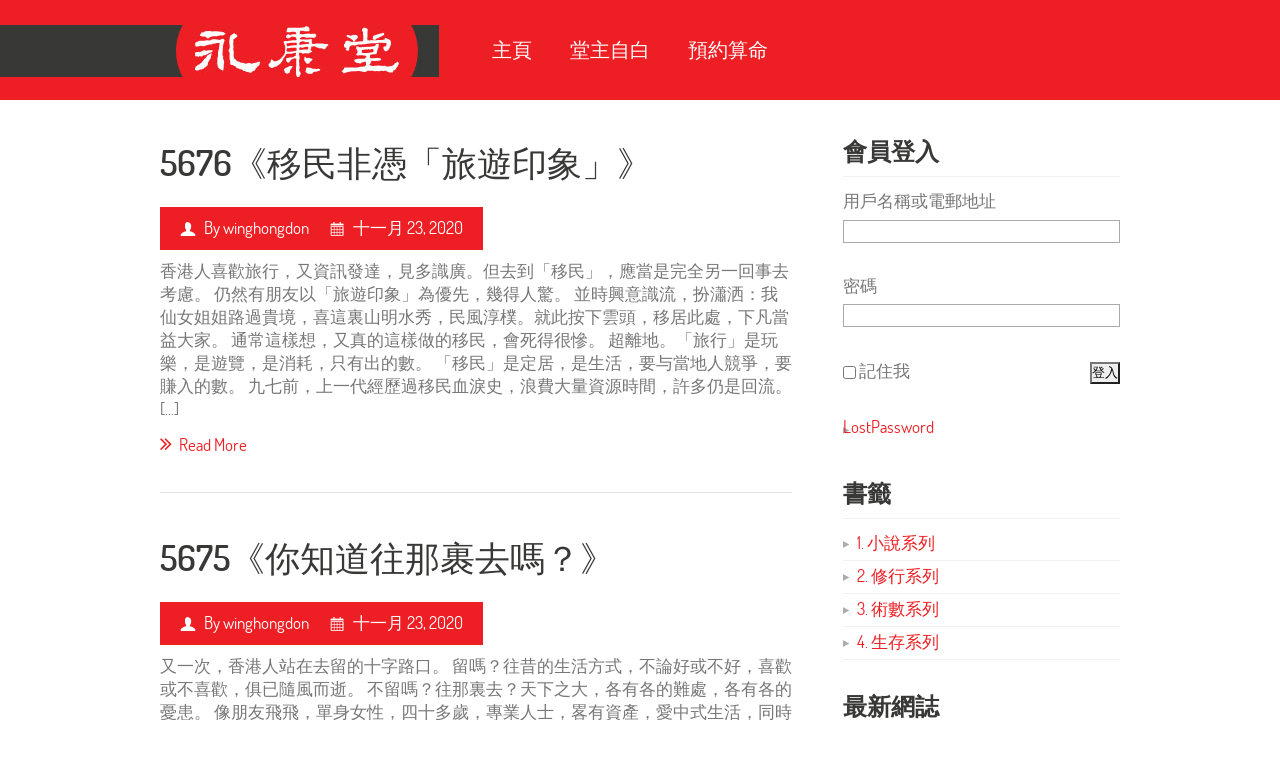

--- FILE ---
content_type: text/html; charset=UTF-8
request_url: http://www.winghongdon.com/?m&paged=269
body_size: 30150
content:
<!DOCTYPE html>
<html xmlns="http://www.w3.org/1999/xhtml" lang="zh-TW">
	<head>
		<title>
			winghongdon | winghongdon		</title>

		<!-- Meta Tags -->
		<meta http-equiv="content-type" content="text/html; charset=UTF-8" />
		<meta name="viewport" content="width=device-width, initial-scale=1, maximum-scale=1" />
		<meta name="description" content="winghongdon">
		<!-- Favicon -->
					<link rel="shortcut icon" href="http://www.winghongdon.com/wp-content/uploads/2014/04/logo_red1.jpg" type="image/x-icon" />
				
		<link rel="alternate" type="application/rss+xml" href="http://www.winghongdon.com/?feed=rss2" title="winghongdon latest posts" />
		<link rel="alternate" type="application/rss+xml" href="http://www.winghongdon.com/?feed=comments-rss2" title="winghongdon latest comments" />
		<link rel="pingback" href="http://www.winghongdon.com/xmlrpc.php" />
		<!--[if lt IE 9]>
		   <script>
		      document.createElement('header');
		      document.createElement('nav');
		      document.createElement('section');
		      document.createElement('article');
		      document.createElement('aside');
		      document.createElement('footer');
		   </script>
		<![endif]-->
		<link rel="alternate" type="application/rss+xml" title="訂閱 winghongdon &raquo;" href="http://www.winghongdon.com/?feed=rss2" />
<link rel="alternate" type="application/rss+xml" title="訂閱 winghongdon &raquo; 迴響" href="http://www.winghongdon.com/?feed=comments-rss2" />
		<script type="text/javascript">
			window._wpemojiSettings = {"baseUrl":"https:\/\/s.w.org\/images\/core\/emoji\/72x72\/","ext":".png","source":{"concatemoji":"\/wp-includes\/js\/wp-emoji-release.min.js?ver=4.5.17"}};
			!function(a,b,c){function d(a){var c,d,e,f=b.createElement("canvas"),g=f.getContext&&f.getContext("2d"),h=String.fromCharCode;if(!g||!g.fillText)return!1;switch(g.textBaseline="top",g.font="600 32px Arial",a){case"flag":return g.fillText(h(55356,56806,55356,56826),0,0),f.toDataURL().length>3e3;case"diversity":return g.fillText(h(55356,57221),0,0),c=g.getImageData(16,16,1,1).data,d=c[0]+","+c[1]+","+c[2]+","+c[3],g.fillText(h(55356,57221,55356,57343),0,0),c=g.getImageData(16,16,1,1).data,e=c[0]+","+c[1]+","+c[2]+","+c[3],d!==e;case"simple":return g.fillText(h(55357,56835),0,0),0!==g.getImageData(16,16,1,1).data[0];case"unicode8":return g.fillText(h(55356,57135),0,0),0!==g.getImageData(16,16,1,1).data[0]}return!1}function e(a){var c=b.createElement("script");c.src=a,c.type="text/javascript",b.getElementsByTagName("head")[0].appendChild(c)}var f,g,h,i;for(i=Array("simple","flag","unicode8","diversity"),c.supports={everything:!0,everythingExceptFlag:!0},h=0;h<i.length;h++)c.supports[i[h]]=d(i[h]),c.supports.everything=c.supports.everything&&c.supports[i[h]],"flag"!==i[h]&&(c.supports.everythingExceptFlag=c.supports.everythingExceptFlag&&c.supports[i[h]]);c.supports.everythingExceptFlag=c.supports.everythingExceptFlag&&!c.supports.flag,c.DOMReady=!1,c.readyCallback=function(){c.DOMReady=!0},c.supports.everything||(g=function(){c.readyCallback()},b.addEventListener?(b.addEventListener("DOMContentLoaded",g,!1),a.addEventListener("load",g,!1)):(a.attachEvent("onload",g),b.attachEvent("onreadystatechange",function(){"complete"===b.readyState&&c.readyCallback()})),f=c.source||{},f.concatemoji?e(f.concatemoji):f.wpemoji&&f.twemoji&&(e(f.twemoji),e(f.wpemoji)))}(window,document,window._wpemojiSettings);
		</script>
		<style type="text/css">
img.wp-smiley,
img.emoji {
	display: inline !important;
	border: none !important;
	box-shadow: none !important;
	height: 1em !important;
	width: 1em !important;
	margin: 0 .07em !important;
	vertical-align: -0.1em !important;
	background: none !important;
	padding: 0 !important;
}
</style>
<link rel='stylesheet' id='pmpro_frontend-css'  href='/wp-content/plugins/paid-memberships-pro/css/frontend.css?ver=1.8' type='text/css' media='screen' />
<link rel='stylesheet' id='pmpro_print-css'  href='/wp-content/plugins/paid-memberships-pro/css/print.css?ver=1.8' type='text/css' media='print' />
<link rel='stylesheet' id='theme-my-login-css'  href='/wp-content/plugins/theme-my-login/theme-my-login.css?ver=6.4.4' type='text/css' media='all' />
<link rel='stylesheet' id='layerslider-css'  href='/wp-content/plugins/LayerSlider/static/css/layerslider.css?ver=5.1.1' type='text/css' media='all' />
<link rel='stylesheet' id='ls-google-fonts-css'  href='http://fonts.googleapis.com/css?family=Lato:100,300,regular,700,900|Open+Sans:300|Indie+Flower:regular|Oswald:300,regular,700&#038;subset=latin,latin-ext' type='text/css' media='all' />
<link rel='stylesheet' id='contact-form-7-css'  href='/wp-content/plugins/contact-form-7/includes/css/styles.css?ver=4.4.2' type='text/css' media='all' />
<link rel='stylesheet' id='style-css'  href='/wp-content/themes/VerIndus/style.css?ver=4.5.17' type='text/css' media='all' />
<link rel='stylesheet' id='red-css'  href='/wp-content/themes/VerIndus/lib/css/red.css?ver=4.5.17' type='text/css' media='all' />
<link rel='stylesheet' id='ver-indus-css'  href='/wp-content/themes/VerIndus/lib/css/ver-indus.css?ver=4.5.17' type='text/css' media='all' />
<link rel='stylesheet' id='fonts-stylesheet-css'  href='/wp-content/themes/VerIndus/lib/fonts/fonts-stylesheet.css?ver=4.5.17' type='text/css' media='all' />
<link rel='stylesheet' id='stylesheet-css'  href='/wp-content/themes/VerIndus/lib/fonts/stylesheet.css?ver=4.5.17' type='text/css' media='all' />
<link rel='stylesheet' id='reset-css'  href='/wp-content/themes/VerIndus/lib/css/reset.css?ver=4.5.17' type='text/css' media='all' />
<link rel='stylesheet' id='prettyPhoto-css'  href='/wp-content/themes/VerIndus/lib/css/prettyPhoto.css?ver=4.5.17' type='text/css' media='all' />
<link rel='stylesheet' id='responsive-css'  href='/wp-content/themes/VerIndus/lib/css/responsive.css?ver=4.5.17' type='text/css' media='all' />
<link rel='stylesheet' id='font-awesome-css'  href='http://netdna.bootstrapcdn.com/font-awesome/3.2.1/css/font-awesome.css?ver=4.5.17' type='text/css' media='all' />
<link rel='stylesheet' id='menu-style-css'  href='/wp-content/themes/VerIndus/lib/css/menu_style.css?ver=4.5.17' type='text/css' media='all' />
<link rel='stylesheet' id='tooltipster-css'  href='/wp-content/themes/VerIndus/lib/css/tooltipster.css?ver=4.5.17' type='text/css' media='all' />
<link rel='stylesheet' id='responsive-tabs-css'  href='/wp-content/themes/VerIndus/lib/css/responsive-tabs.css?ver=4.5.17' type='text/css' media='all' />
<link rel='stylesheet' id='easy-responsive-tabs-css'  href='/wp-content/themes/VerIndus/lib/css/easy-responsive-tabs.css?ver=4.5.17' type='text/css' media='all' />
<link rel='stylesheet' id='fonts-css'  href='/wp-content/themes/VerIndus/lib/css/fonts.php?ver=4.5.17' type='text/css' media='all' />
<link rel='stylesheet' id='ot-dynamic-css-css'  href='/wp-content/themes/VerIndus/lib/css/dynamic-css.php?ver=4.5.17' type='text/css' media='all' />
<link rel='stylesheet' id='sccss_style-css'  href='?sccss=1&#038;ver=4.5.17' type='text/css' media='all' />
<script type='text/javascript' src='/wp-includes/js/jquery/jquery.js?ver=1.12.4'></script>
<script type='text/javascript' src='/wp-includes/js/jquery/jquery-migrate.min.js?ver=1.4.1'></script>
<script type='text/javascript' src='/wp-content/plugins/paid-memberships-pro/js/paid-memberships-pro.js?ver=4.5.17'></script>
<script type='text/javascript' src='/wp-content/plugins/LayerSlider/static/js/layerslider.kreaturamedia.jquery.js?ver=5.1.1'></script>
<script type='text/javascript' src='/wp-content/plugins/LayerSlider/static/js/greensock.js?ver=1.11.2'></script>
<script type='text/javascript' src='/wp-content/plugins/LayerSlider/static/js/layerslider.transitions.js?ver=5.1.1'></script>
<script type='text/javascript' src='/wp-content/uploads/layerslider.custom.transitions.js?ver=5.1.1'></script>
<script type='text/javascript' src='/wp-content/themes/VerIndus/lib/js/jquery.flickr.js?ver=4.5.17'></script>
<link rel='https://api.w.org/' href='http://www.winghongdon.com/?rest_route=/' />
<link rel="EditURI" type="application/rsd+xml" title="RSD" href="http://www.winghongdon.com/xmlrpc.php?rsd" />
<link rel="wlwmanifest" type="application/wlwmanifest+xml" href="http://www.winghongdon.com/wp-includes/wlwmanifest.xml" /> 
<meta name="generator" content="WordPress 4.5.17" />
	
		<link rel="stylesheet" type="text/css" media="all" href="http://www.winghongdon.com/wp-content/themes/VerIndus/style.css" />

	<!-- END head -->
	</head>
	
	<!-- BEGIN body -->
	<body class="blog paged paged-269">

			

<div id="wrap"> 
  <!-- banner -->
		
  <!-- END Banner--> 
  
  <!-- Header -->
  <div id="header">
  	    	<div class="line"></div>
        <div class="container"> 
    	 
    		<a href="http://www.winghongdon.com" class="logo" style="margin-top:25px;">
    			<img src="http://www.winghongdon.com/wp-content/uploads/2014/04/logo_red1.jpg" alt="winghongdon">
    		</a>  
    	     	
      	<div class="nav">
			<ul class="main_nav"><li id="menu-item-99" class="menu-item menu-item-type-post_type menu-item-object-page menu-item-99"><a href="/">主頁</a></li>
<li id="menu-item-100" class="menu-item menu-item-type-post_type menu-item-object-page menu-item-100"><a href="/?page_id=10">堂主自白</a></li>
<li id="menu-item-572" class="menu-item menu-item-type- menu-item-object- menu-item-572"><a></a></li>
<li id="menu-item-121" class="menu-item menu-item-type-post_type menu-item-object-page menu-item-121"><a href="/?page_id=15">預約算命</a></li>
</ul>     	</div>
      
      	<!--sub menu--> 
      	<a class="menu" href="#." id="menu_btn"  ><img src="http://www.winghongdon.com/wp-content/themes/VerIndus/lib/images/menu.jpg" alt="Menu" /></a>
      	<div class="clear"></div>
     	<div class="sub_nav">
			<ul id="sub_menu" style="display:none;"><li class="menu-item menu-item-type-post_type menu-item-object-page menu-item-99"><a href="/">主頁</a></li>
<li class="menu-item menu-item-type-post_type menu-item-object-page menu-item-100"><a href="/?page_id=10">堂主自白</a></li>
<li class="menu-item menu-item-type- menu-item-object- menu-item-572"><a></a></li>
<li class="menu-item menu-item-type-post_type menu-item-object-page menu-item-121"><a href="/?page_id=15">預約算命</a></li>
</ul>      	</div>
      	<!--sub menu end--> 
      
    </div>
    <div class="clear"></div>
  </div>
  <div class="clear"></div>
  <!-- END Header --><!-- SUB PORTFOLIO-->
  <div id="blog">
    <div class="container">
      	<div class="left_sec df-left">
      						
        		<div class="section post-1608 post type-post status-publish format-standard hentry category-9" id="post-1608">
									        <a href="/?p=1608">				        	<h1 class="entry-title">5676《移民非憑「旅遊印象」》</h1>
				        </a>				    				    <div class="blog_image">
					    	         			
			          	<div class="admin">
			            	<ul>
			              		<li class="user">By <a title="All posts from winghongdon" class="tooltip">winghongdon</a></li>
			              		<li class="date">十一月 23, 2020</li>
			            	</ul>
			          	</div>
		          	</div>

          			            		<div>
              			<div class="more-block" style="float:left;">
              											              																																				香港人喜歡旅行，又資訊發達，見多識廣。但去到「移民」，應當是完全另一回事去考慮。
        仍然有朋友以「旅遊印象」為優先，幾得人驚。
        並時興意識流，扮瀟洒：我仙女姐姐路過貴境，喜這裏山明水秀，民風淳樸。就此按下雲頭，移居此處，下凡當益大家。
       通常這樣想，又真的這樣做的移民，會死得很慘。
        超離地。「旅行」是玩樂，是遊覽，是消耗，只有出的數。
       「移民」是定居，是生活，要与當地人競爭，要賺入的數。
        九七前，上一代經歷過移民血淚史，浪費大量資源時間，許多仍是回流。
    [...]								<p><a href="/?p=1608" class="more-link"><i class="icon-double-angle-right"></i>Read More</a></p>

							                			                			<div class="clear"></div>
																				

		                	<div class="clear"></div>
		             	</div>
           		 	</div>

        		</div>
							
        		<div class="section post-1609 post type-post status-publish format-standard hentry category-9" id="post-1609">
									        <a href="/?p=1609">				        	<h1 class="entry-title">5675《你知道往那裹去嗎？》</h1>
				        </a>				    				    <div class="blog_image">
					    	         			
			          	<div class="admin">
			            	<ul>
			              		<li class="user">By <a title="All posts from winghongdon" class="tooltip">winghongdon</a></li>
			              		<li class="date">十一月 23, 2020</li>
			            	</ul>
			          	</div>
		          	</div>

          			            		<div>
              			<div class="more-block" style="float:left;">
              											              																																				又一次，香港人站在去留的十字路口。
       留嗎？往昔的生活方式，不論好或不好，喜歡或不喜歡，俱已隨風而逝。
       不留嗎？往那裏去？天下之大，各有各的難處，各有各的憂患。
        像朋友飛飛，單身女性，四十多歲，專業人士，畧有資產，愛中式生活，同時擁抱西方價值觀，喜自由不受拘束。
        親友遍佈美加，澳紐，英美等地。於是有「選擇困難症」：今日想去温哥華，投靠大姨媽。明日想瞌埋眼，嫁去紐西蘭算鬼數。
        但後日，德國那邊有公司請返工，兼代辦移民手續。看似樣樣都好，又樣樣都有不好。点揀啫？芳心大亂。
       正中，戴安娜羅絲的名曲《do you know where are [...]								<p><a href="/?p=1609" class="more-link"><i class="icon-double-angle-right"></i>Read More</a></p>

							                			                			<div class="clear"></div>
																				

		                	<div class="clear"></div>
		             	</div>
           		 	</div>

        		</div>
							
        		<div class="section post-1604 post type-post status-publish format-standard hentry category-9" id="post-1604">
									        <a href="/?p=1604">				        	<h1 class="entry-title">5674《轉職三十次，繼續返工》</h1>
				        </a>				    				    <div class="blog_image">
					    	         			
			          	<div class="admin">
			            	<ul>
			              		<li class="user">By <a title="All posts from winghongdon" class="tooltip">winghongdon</a></li>
			              		<li class="date">十一月 23, 2020</li>
			            	</ul>
			          	</div>
		          	</div>

          			            		<div>
              			<div class="more-block" style="float:left;">
              											              																																				看社會發展，日本与香港較接近，通常比我們跑快十年。
        換句話說，要知道香港的未來，可参考日本。
        像日本的經濟泡沫爆破，發生在九十年代。其後，輪到香港的金融風暴/海嘯。
        又像日本的「港區」計劃，鼓勵年輕人搬往「首都圈外」。其實，等於我們現在催侷「大灣區」。
        香港近两年，受社會活動及疫症重創。幸好政府有補貼計劃，但以後呢？
        始於要靠自己。惟有掙扎求存：轉型，兼職，進修，只求有粮出。
        可以轉幾多次？無上限。去到個人与家庭的存亡，不應有太多限制。
  [...]								<p><a href="/?p=1604" class="more-link"><i class="icon-double-angle-right"></i>Read More</a></p>

							                			                			<div class="clear"></div>
																				

		                	<div class="clear"></div>
		             	</div>
           		 	</div>

        		</div>
							
        		<div class="section post-1601 post type-post status-publish format-standard hentry category-9" id="post-1601">
									        <a href="/?p=1601">				        	<h1 class="entry-title">5673《一隻寵物犬的淪落》</h1>
				        </a>				    				    <div class="blog_image">
					    	         			
			          	<div class="admin">
			            	<ul>
			              		<li class="user">By <a title="All posts from winghongdon" class="tooltip">winghongdon</a></li>
			              		<li class="date">十一月 16, 2020</li>
			            	</ul>
			          	</div>
		          	</div>

          			            		<div>
              			<div class="more-block" style="float:left;">
              											              																																				在香港比較少見。因為地少人多；又因為大家關注動物。通常，在牠們淪落之前，已趕得及交漁護署。
        在美國，由於地方大；又由於養寵物的人較多。一旦被遺棄，任牠們自生自滅，可以是無止境的淪落。
       看網上短片，洛杉磯郊區有流浪犬，愛護動物組織出動救援。
       組員趕到，當地居民指引，帶他們往屋後的叢林，看見「一團黑毛」走動中，據說已在附近出沒逾两年。
        那是狗狗嗎？應該是，因為會吠。毛團中，有一對發亮的黑眼睛，透著驚恐，疑忌，又渴望的複雜眼神。
        組員用狗糧，引牠靠近。然後一網捕捉，擄牠上車帶返獸醫診所。近距離檢視，才看清楚：那是一隻黑色的長毛寵物犬。
       由於被遺棄已久，那身黑長毛，糾結纒繞，成為髒/厚/硬的一層甲殼。相信即使是舊主人，返回重逢，亦不敢相認。
     [...]								<p><a href="/?p=1601" class="more-link"><i class="icon-double-angle-right"></i>Read More</a></p>

							                			                			<div class="clear"></div>
																				

		                	<div class="clear"></div>
		             	</div>
           		 	</div>

        		</div>
							
        		<div class="section post-1599 post type-post status-publish format-standard hentry category-9" id="post-1599">
									        <a href="/?p=1599">				        	<h1 class="entry-title">5672《年輕夫妻雙雙失業》</h1>
				        </a>				    				    <div class="blog_image">
					    	         			
			          	<div class="admin">
			            	<ul>
			              		<li class="user">By <a title="All posts from winghongdon" class="tooltip">winghongdon</a></li>
			              		<li class="date">十一月 16, 2020</li>
			            	</ul>
			          	</div>
		          	</div>

          			            		<div>
              			<div class="more-block" style="float:left;">
              											              																																				很久，很久，沒聽說過了。
        上一代，年老夫妻雙雙失業，找不到工作，常有。
        多數已有積蓄，上樓，兒孫滿堂。不做，是倦勤，算榮休。
        但是年輕夫妻，雙雙失業？記憶中，只有在粵語長片出現過。
        通常是五十年代。白燕是全職主婦，張活游/張瑛/吳楚帆是教書先生，失業，愁。
        當發展到六十年代，年輕的男主角，像謝賢，周聰，胡楓，張英才等，已普遍升為小經理，躊躇滿志。
        太太則忙於趕時髦，學插花，生活開始容易，逐漸走向中產。
  [...]								<p><a href="/?p=1599" class="more-link"><i class="icon-double-angle-right"></i>Read More</a></p>

							                			                			<div class="clear"></div>
																				

		                	<div class="clear"></div>
		             	</div>
           		 	</div>

        		</div>
					<ul class='page-numbers'>
	<li><a class='page-numbers' href='http://www.winghongdon.com/?m&#038;paged=1'>1</a></li>
	<li><span class="page-numbers dots">&hellip;</span></li>
	<li><a class='page-numbers' href='http://www.winghongdon.com/?m&#038;paged=267'>267</a></li>
	<li><a class='page-numbers' href='http://www.winghongdon.com/?m&#038;paged=268'>268</a></li>
	<li><span class='page-numbers current'>269</span></li>
	<li><a class='page-numbers' href='http://www.winghongdon.com/?m&#038;paged=270'>270</a></li>
	<li><a class='page-numbers' href='http://www.winghongdon.com/?m&#038;paged=271'>271</a></li>
	<li><span class="page-numbers dots">&hellip;</span></li>
	<li><a class='page-numbers' href='http://www.winghongdon.com/?m&#038;paged=343'>343</a></li>
</ul>
	
        </div>
									  <!-- Sidebar -->
				  <div class="right_sec df-right">
						<aside class="widget-1 first widget"><h5 class="widget-title">會員登入</h5>
<div class="tml tml-login" id="theme-my-login1">
			<form name="loginform" id="loginform1" action="/?m&#038;paged=269&#038;instance=1" method="post">
		<p class="tml-user-login-wrap">
			<label for="user_login1">用戶名稱或電郵地址</label>
			<input type="text" name="log" id="user_login1" class="input" value="" size="20" />
		</p>

		<p class="tml-user-pass-wrap">
			<label for="user_pass1">密碼</label>
			<input type="password" name="pwd" id="user_pass1" class="input" value="" size="20" autocomplete="off" />
		</p>

		<input type="hidden" name="_wp_original_http_referer" value="/?m&amp;paged=269" />
		<div class="tml-rememberme-submit-wrap">
			<p class="tml-rememberme-wrap">
				<input name="rememberme" type="checkbox" id="rememberme1" value="forever" />
				<label for="rememberme1">記住我</label>
			</p>

			<p class="tml-submit-wrap">
				<input type="submit" name="wp-submit" id="wp-submit1" value="登入" />
				<input type="hidden" name="redirect_to" value="http://www.winghongdon.com/wp-admin/" />
				<input type="hidden" name="instance" value="1" />
				<input type="hidden" name="action" value="login" />
			</p>
		</div>
	</form>
	<ul class="tml-action-links">
<li><a href="/?page_id=479" rel="nofollow">LostPassword</a></li>
</ul>
</div>
</aside>
<aside class="widget-2 widget"><h5 class="widget-title">書籤</h5>
	<ul class='xoxo blogroll'>
<li><a href="http://www.winghongdon.com/?cat=16">1. 小說系列</a></li>
<li><a href="http://www.winghongdon.com/?cat=18">2. 修行系列</a></li>
<li><a href="http://www.winghongdon.com/?cat=19">3. 術數系列</a></li>
<li><a href="http://www.winghongdon.com/?cat=20">4. 生存系列</a></li>

	</ul>
</aside>
		<aside class="widget-3 widget">		<h5 class="widget-title">最新網誌</h5>		<ul>
					<li>
				<a href="/?p=4600">康子【 短歌行 】：080《 亦舒（當然）繼續寫 》</a>
						</li>
					<li>
				<a href="/?p=4598">康子【 短歌行 】：079《 頭頂燈閃，大凶 》</a>
						</li>
					<li>
				<a href="/?p=4596">康子【 短歌行 】：078《 「何柱國」x 「 Moon Sand 」》</a>
						</li>
					<li>
				<a href="/?p=4594">077《 會見亡者的情景 》（下）</a>
						</li>
					<li>
				<a href="/?p=4592">076《「李香蘭」×「蘇州夜曲 」》</a>
						</li>
					<li>
				<a href="/?p=4588">康子【短歌行】：075《 會見亡者的方法 》</a>
						</li>
					<li>
				<a href="/?p=4586">康子【短歌行】074《 祝各位「中秋節快樂」🍁 》</a>
						</li>
					<li>
				<a href="/?p=4574">康子【 短歌行 】073《 你真的想再見亡者？ 》</a>
						</li>
					<li>
				<a href="/?p=4572">康子【 短歌行 】072《「治療系」作者，陸續登場 》</a>
						</li>
					<li>
				<a href="/?p=4570">康子【 短歌行 】071《 已走錯，怎翻身？》</a>
						</li>
					<li>
				<a href="/?p=4568">康子【短歌行】070《 一步行來錯 》</a>
						</li>
					<li>
				<a href="/?p=4565">069《 新作者，初登場！》</a>
						</li>
					<li>
				<a href="/?p=4563">068《「胡菊人」× 「李香蘭」》</a>
						</li>
					<li>
				<a href="/?p=4561">搜 0 集 】治療系小說：003《 火珠林 》</a>
						</li>
					<li>
				<a href="/?p=4559">067 《 Jet 月刋專欄：「橫發」「橫破」》</a>
						</li>
				</ul>
		</aside>		<aside class="widget-4 last widget"><h5 class="widget-title">日誌</h5><div id="calendar_wrap" class="calendar_wrap"><table id="wp-calendar">
	<caption>十一月 2025</caption>
	<thead>
	<tr>
		<th scope="col" title="星期一">一</th>
		<th scope="col" title="星期二">二</th>
		<th scope="col" title="星期三">三</th>
		<th scope="col" title="星期四">四</th>
		<th scope="col" title="星期五">五</th>
		<th scope="col" title="星期六">六</th>
		<th scope="col" title="星期日">日</th>
	</tr>
	</thead>

	<tfoot>
	<tr>
		<td colspan="3" id="prev"><a href="http://www.winghongdon.com/?m=202510">&laquo; 十月</a></td>
		<td class="pad">&nbsp;</td>
		<td colspan="3" id="next" class="pad">&nbsp;</td>
	</tr>
	</tfoot>

	<tbody>
	<tr>
		<td colspan="5" class="pad">&nbsp;</td><td>1</td><td>2</td>
	</tr>
	<tr>
		<td id="today">3</td><td>4</td><td>5</td><td>6</td><td>7</td><td>8</td><td>9</td>
	</tr>
	<tr>
		<td>10</td><td>11</td><td>12</td><td>13</td><td>14</td><td>15</td><td>16</td>
	</tr>
	<tr>
		<td>17</td><td>18</td><td>19</td><td>20</td><td>21</td><td>22</td><td>23</td>
	</tr>
	<tr>
		<td>24</td><td>25</td><td>26</td><td>27</td><td>28</td><td>29</td><td>30</td>
	</tr>
	</tbody>
	</table></div></aside>					<!-- END Sidebar -->
					</div>
		        <div class="clear"></div>

    </div>
  </div>
  <div class="clear"></div>
  <!-- END blog --> 
  			<!-- CONTACT -->
			<div id="footer">
			    <!-- END CONTACT -->
			    <div id="privacy">
			      	<div class="container">
			       	 	<div class="arrow-gray priv"></div>
			        	<p>Copyrights 2025 <a href="http://www.winghongdon.com" target="_blank">Winghongdon.com</a>. All rights reserved.</p>
			      	</div>
			    </div>
			</div>
		</div>
				<!-- Memberships powered by Paid Memberships Pro v1.8.
 -->
		<script type='text/javascript' src='/wp-content/plugins/contact-form-7/includes/js/jquery.form.min.js?ver=3.51.0-2014.06.20'></script>
<script type='text/javascript'>
/* <![CDATA[ */
var _wpcf7 = {"loaderUrl":"http:\/\/www.winghongdon.com\/wp-content\/plugins\/contact-form-7\/images\/ajax-loader.gif","recaptchaEmpty":"Please verify that you are not a robot.","sending":"\u50b3\u9001\u4e2d ..."};
/* ]]> */
</script>
<script type='text/javascript' src='/wp-content/plugins/contact-form-7/includes/js/scripts.js?ver=4.4.2'></script>
<script type='text/javascript' src='/wp-includes/js/jquery/ui/core.min.js?ver=1.11.4'></script>
<script type='text/javascript' src='/wp-includes/js/jquery/ui/widget.min.js?ver=1.11.4'></script>
<script type='text/javascript' src='/wp-includes/js/jquery/ui/tabs.min.js?ver=1.11.4'></script>
<script type='text/javascript' src='/wp-content/themes/VerIndus/lib/js/jquery.ui.touch-punch.min.js?ver=1.0'></script>
<script type='text/javascript' src='//cdnjs.cloudflare.com/ajax/libs/jquery-cookie/1.4.1/jquery.cookie.min.js?ver=4.5.17'></script>
<script type='text/javascript' src='/wp-content/themes/VerIndus/lib/js/jquery.isotope.min.js?ver=1.0'></script>
<script type='text/javascript' src='/wp-content/themes/VerIndus/lib/js/jquery.prettyPhoto.js?ver=1.0'></script>
<script type='text/javascript' src='/wp-content/themes/VerIndus/lib/js/expand.js?ver=1.0'></script>
<script type='text/javascript' src='/wp-content/themes/VerIndus/lib/js/easyResponsiveTabs.js?ver=1.0'></script>
<script type='text/javascript' src='/wp-content/themes/VerIndus/lib/js/jquery.tooltipster.js?ver=1.0'></script>
<script type='text/javascript' src='/wp-content/themes/VerIndus/lib/js/jquery.fitvids.js?ver=1.0'></script>
<script type='text/javascript' src='/wp-content/themes/VerIndus/lib/js/jquery.tabs.js?ver=1.0'></script>
<script type='text/javascript' src='/wp-content/themes/VerIndus/lib/js/jquery.floating_popup.1.3.min.js?ver=1.0'></script>
<script type='text/javascript' src='/wp-content/themes/VerIndus/lib/js/jquery.infinitescroll.min.js?ver=4.5.17'></script>
<script type='text/javascript' src='/wp-content/themes/VerIndus/lib/js/jquery.contact.js?ver=4.5.17'></script>
<script type='text/javascript'>
/* <![CDATA[ */
var df = {"adminUrl":"http:\/\/www.winghongdon.com\/wp-admin\/admin-ajax.php","imageUrl":"http:\/\/www.winghongdon.com\/wp-content\/themes\/VerIndus\/lib\/images\/","cssUrl":"http:\/\/www.winghongdon.com\/wp-content\/themes\/VerIndus\/lib\/css\/","themeUrl":"http:\/\/www.winghongdon.com\/wp-content\/themes\/VerIndus"};
/* ]]> */
</script>
<script type='text/javascript' src='/wp-content/themes/VerIndus/lib/js/jquery.custom.js?ver=4.5.17'></script>
<script type='text/javascript' src='/wp-content/themes/VerIndus/lib/js/scripts.php?ver=4.5.17'></script>
<script type='text/javascript' src='/wp-includes/js/wp-embed.min.js?ver=4.5.17'></script>
	</body>
</html>

--- FILE ---
content_type: text/css
request_url: http://www.winghongdon.com/wp-content/themes/VerIndus/lib/css/red.css?ver=4.5.17
body_size: 2646
content:
@charset "utf-8";
/* CSS Document */
a {
	color: #ED1F24;
}
#header {
	background: #ed1f24;
}
.textElement41_opportuneFullWidth span.red {
	color: #ed1f24 !important;
}
#content .services .serv_sec span {
	border-bottom: solid 5px #ed1f24;
}
h1.heading span {
	color: #ed1f24;
}
#content .team .team_sec span.name {
	color: #ed1f24;
}
a.button {
	background: #ed1f24 url(../images/button_arrow.png) no-repeat 140px bottom;
}
a.button-2nd {
	background: #ed1f24 url(../images/button_gray_arrow.png) no-repeat 124px bottom;
}
.button-small {
	background: url(../images/button_arrow.png) no-repeat 96px bottom #ed1f24;
}
.button-large {
	background: url(../images/button_arrow.png) no-repeat 164px bottom #ed1f24;
}
#content .port .detail a {
	color: #de3931;
}
#content .clients .left span {
	color: #ed1f24;
}
#footer .get_touch span {
	color: #ed1f24;
}
#about-us .members .member_sec .social a:hover {
	background: #ed1f24;
}
#about-us .members .member_sec span.name {
	color: #ed1f24;
}
#blog .left_sec .section .admin {
	background: #ed1f24;
}
#blog a.adjust {
	background: #ed1f24 url(../images/button_arrow.png) no-repeat 124px bottom;
}
#blog .right_sec .categ a:hover {
	background: #ed1f24 url(../images/cate-white-arrow.png) no-repeat 10px 16px;
}
#blog .right_sec .tags a:hover {
	background: #ed1f24;
}
#portfolio .portfolio .detail a {
	color: #de3931;
}
#contact .get_touch span {
	color: #ed1f24;
}
#contact .get_touch .social i:hover {
	color: #ed1f24;
}
.highlight8 {
	color: #fd363a;
}
#content .services .serv_sec a {
	color: #ed1f24;
}
.magnifier {
	background: rgba(237,49,49,.7) url(../images/magnifier.png) no-repeat center;
}
#footer .get_touch .social i:hover {
	color: #ed1f24;
}
.left_sec .tag-list a:hover {
    color: #ed1f24;
}
#blog .left_sec .section .social i:hover {
    color: #ed1f24;
}

/* Shorcodes */

blockquote {
	border-color: #ED1F24;
}
.highlight {
	background: #C24000;
}
.tag-list a:hover {
	color: #ED1F24;
}
ul.latest-posts li .meta h5 a:hover, ul.latest-comments li .meta h5 a:hover, ul.latest-posts li .meta h5 a:hover {
	color: #ED1F24;
}
.right_sec .tab-container ul.tabs li.active a {
	color: #ED1F24;
}
#privacy p a:hover {
	color: #ED1F24;
}

.progress .bar {
  background-color: #ED1F24;
}
#calendar_wrap caption {
	background: #ED1F24;
}
.hosting_banner.active h2 {
	background:#ED1F24;
}
.hosting_banner a { 
	background:url("../images/button_arrow.png") no-repeat scroll 124px bottom #ED1F24;
}
.hosting_banner:hover h2 {
	background: #ED1F24;
}
blockquote { 
	border-left:3px solid #ED1F24;
}
/*.highlight {
	background:#FC4349 !important;
}
strong.color {
	color:#FC4349 !important;
}*/

--- FILE ---
content_type: text/css
request_url: http://www.winghongdon.com/wp-content/themes/VerIndus/lib/css/ver-indus.css?ver=4.5.17
body_size: 46606
content:
@charset "utf-8";
/* CSS Document */

@import "responsive-tabs.css";
@import "tooltipster.css";
body {
	margin: 0px;
	padding: 0px;
	font-size: 18px;
	color: #777777;
	background: #FFF;
	font-family: 'dosisbook';
}
* {
	margin: 0px;
	padding: 0px;
}
h1 {
	font-weight: normal;
}
h2 {
	font-weight: normal;
}
h3 {
	font-weight: normal;
}
h4 {
	font-weight: normal;
}
p {
	font-size: 18px;
	color: #777777;
	margin-bottom: 15px;
}
li {
	list-style: none;
}
a {
	text-decoration: none;
}
a img{
	 border:none;
}
.button {
	background-size: 16px !important;
	padding: 10px 20px 10px 60px;
	color: #fff;
	float: left;
}
.button:hover {
	background: #000 url(../images/button_arrow.png) no-repeat 140px bottom !important;
	background-size: 16px !important;
}
.button-2nd {
	background-size: 16px;
	padding: 10px 20px 10px 60px;
	color: #fff;
	font-size: 18px;
	float: left;
}
.button-2nd:hover {
	background: #000 url(../images/button_gray_arrow.png) no-repeat 124px bottom !important;
	background-size: 16px !important;
}
.clear {
	clear: both;
}
.height10 {
	height: 10px;
}
.height15 {
	height: 15px;
}
.height20 {
	height: 20px;
}
.height25 {
	height: 25px;
}
.height30 {
	height: 30px;
}
.height35 {
	height: 35px;
}
h1.heading {
	font-weight: normal;
	font-size: 50px;
	color: #383836;
	font-family: 'dosissemibold';
	text-transform: uppercase;
	line-height: 55px;
	border-bottom: solid 1px #c8c8c8;
	float: left;
	padding: 0 0 5px 0;
	min-width: 49%;
}
#wrap {
}
h2.heading {
	color: #383836;
	font-size: 44px;
	font-family: 'dosissemibold';
}
#wrap .container {
	width: 960px;
	margin: 0 auto;
}
#header .line {
	background: #383836;
	display: block;
	height: 52px;
	float: left;
	width: 34%;
	position: absolute;
	margin: 25px 0 0 0;
}

#header .logo {
	float: left;
	width: 279px;
	height: 52px;
	margin: 11px 0 0 0;
	position: relative;

}
#header .logo img {
	cursor: pointer;
}

#header .nav {
	margin: 0 0 0 34px;
	float: left;
}


.full-block {
	background: #f3f3f3;
	padding: 35px 0px;
}
.full-block:nth-child(odd) {
	background: #ffffff;
}
.full-block .arrow {
	background: url(../images/white_bot_arrow.png) no-repeat;
	height: 16px;
	margin: -35px 0 0 50px;
	float: left;
	width: 35px;
}
.full-block:nth-child(odd) .arrow {
	background: url(../images/gray_bot_arrow.png) no-repeat scroll 0 0 transparent;
}
.full-block:first-child .arrow {
	background: none;
}
#content .about {
/*	background:#f1f1f1 ;
	padding:35px 0px;*/
}
#content .about .about-text {
	background: url(../images/about_line.png) repeat-x 0 32px;
}
#content .about .about-text h2 {
	background: #f3f3f3;
	color: #383836;
	font-size: 44px;
	display: inline;
	padding: 0 25px 0 0;
	font-family: 'dosissemibold';
}
.full-block:nth-child(odd) .about-text h2 {
	background: #ffffff !important;
}
#content .about p.about {
	margin: 0 0 0 0;
}
.arrow-gray {
	background: url(../images/gray_bot_arrow.png) no-repeat;
	height: 16px;
	margin: -36px 0 0 50px;
	float: left;
	width: 35px;
}
.arrow-gray.priv {
	margin: -25px 0 0 50px;
}
/*.arrow-white.cont{
	margin:0px 0 0 50px;

	position:absolute;
}
 .arrow-white{
	background: url(../images/white_bot_arrow.png) no-repeat;
	height:16px;
	margin:-45px 0 0 50px;
	float:left;
	width:35px;
}*/
#content .services {
/*	background:#fff ;
	padding:45px 0px;*/
}
#content .services .serv_sec {
	float: left;
	width: 224px;
	text-align: center;
	margin: 30px 20px 0 0;
}
#content .services .serv_sec:hover img {
	-webkit-transform: rotate(30deg);
	-moz-transform: rotate(30deg);
	-o-transform: rotate(30deg);
	-ms-transform: rotate(30deg);
}
#content .services .serv_sec img {
	width: 63px;
	-webkit-transition: all 1s ease-in-out;
	-moz-transition: all 1s ease-in-out;
	-o-transition: all 1s ease-in-out;
	-ms-transition: all 1s ease-in-out;
}
#content .services .serv_sec.last {
	margin: 30px 0 0 0;
}
#content .services .serv_sec span {
	display: block;
	font-family: 'dosissemibold';
	color: #383836;
	font-size: 26px;
	margin: 15px 0 10px 0;
	padding: 0 0 5px 0;
}
#content .team {
/*	background:#f1f1f1;
	padding:45px 0px;*/
}
#content .team .team_sec {
	text-align: center;
	float: left;
	width: 220px;
	margin: 30px 20px 0 0;
}
#content .team .team_sec.last {
	margin: 30px 0 0 0;
}
#content .team .team_sec img {
	-webkit-border-radius: 120px;
	-moz-border-radius: 120px;
	border-radius: 120px;
	border: solid 5px #dbdbdb;
	width: 209px;
}
#content .team .team_sec span.name {
	font-size: 24px;
	display: block;
	font-family: 'dosissemibold';
	margin: 10px 0 0 0;
}
#content .team .team_sec span.work {
	color: #777777;
	font-size: 18px;
	font-family: 'dosissemibold';
}
#content .blog {
/*padding:45px 0px;*/
}
#content .blog .blog_sec {
	width: 460px;
	float: left;
	margin: 20px 40px 0 0;
}
#content .blog .blog_sec.last {
	margin: 20px 0 0 0;
}
#content .blog .blog_sec span.title {
	font-family: 'dosissemibold';
	color: #383836;
	font-size: 26px;
}
.blog_image {
	min-height: 60px;
	position: relative;
}
#content .blog .blog_sec img {
	padding: 20px 0 10px 0;
	width: 463px;
}
#content .blog .blog_sec span.heading {
	font-family: 'dosisbook';
	color: #383836;
	font-size: 24px;
	display: block;
	margin: 5px 0 0 0;
}
#content .blog .blog_sec p {
	margin: 10px 0 0 0;
}
#content .blog .blog_sec a.button {
	margin: 12px 0 0 0;
	float: left;
}
#content .blog .blog_sec .cate {
	float: left;
	width: 180px;
	margin: 10px 0 0 10px;
	text-align: right;
}
#content .blog .blog_sec .cate span {
	display: block;
	color: #383836;
}
#content .blog .blog_sec .cate a {
	color: #a7a7a7;
}
#content .blog .blog_sec .cate a:hover {
	color: #ed1f24;
}
#content .blog .blog_sec .date {
	float: right;
	width: 100px;
	margin: 10px 0 0 10px;
	text-align: right;
}
#content .blog .blog_sec .date span {
	display: block;
	color: #383836;
}
#content .blog .blog_sec .date a {
	color: #a7a7a7;
}
#content .blog .blog_sec .date a:hover {
	color: #ed1f24;
}
#content .port {
/*	background:#f1f1f1;
	padding:45px 0px;*/
}
#content .clients {
/*padding:45px 0px;*/
}
#content .clients .left {
	float: left;
	width: 120px;
	margin: 35px 35px 0 0;
	text-align: center;
}
#content .clients .left span {
	font-family: 'dosisbold';
	display: block;
}
#content .clients .left img {
	width: 100px;
	-webkit-border-radius: 120px;
	-moz-border-radius: 120px;
	border-radius: 120px;
	border: solid 5px #e8e8e8;
	margin: 0 0 10px 0;
}
#content .clients p {
	font-size: 26px;
	margin: 35px 0px 0 0px;
}
#footer {
	border-top: 5px solid #f3f3f3;
}
.full-block .map-main {
	background: #fff;
	padding: 45px 0;
}
.full-block .map {
	border: none;
	margin: 35px 0 0 0;
}
.full-block .map iframe {
	border: none;
}
.full-block .get_touch {
	float: left;
	width: 290px;
	margin: 0;
}
.full-block .get_touch span {
	font-family: 'dosisbold';
	margin: 10px 0 0 0;
	display: block;
}
.full-block .get_touch .social {
	margin: 20px 0 0 0;
}
.full-block .get_touch .social a {
	margin: 0 10px 0 0;
}
.full-block .get_touch .social i {
	color: #777777;
}
.full-block .form {
	position: relative;
	float: right;
	width: 590px;
	padding: 0 0 35px 0;
	margin: 0;
}
.full-block .form input {
	width: 280px;
	border: none;
	border-bottom: solid 1px #b4b4b4;
	margin: 0 30px 0 0;
	height: 44px;
	background: none;
	float: left;
	font-size: 26px;
	color: #777777;
	font-family: 'dosisbook';
}
.full-block .form input.last {
	margin: 0px;
}
.full-block .form textarea {
	width: 588px;
	border: none;
	border-bottom: solid 1px #b4b4b4;
	margin: 0 30px 0 0;
	height: 120px;
	background: none;
	margin: 10px 0 0 0;
	float: left;
	font-size: 26px;
	color: #777777;
	font-family: 'dosisbook';
}
.full-block .form a.button-2nd {
	margin: 15px 0 0 0;
	background-size: 16px auto;
}
#privacy {
	background: #fff;
	padding: 23px 0;
}
#privacy p {
	color: #3e3e3e;
}
#privacy p a {
	color: #3e3e3e;
}
#about-us {
}
.about {
/*	padding:45px 0;background:#f1f1f1;*/

}
.about img {
	width: 402px;
	float: left;
}
.about .detail {
	width: 525px;
	float: right;
}
.about .detail span.title {
	color: #383836;
	font-size: 24px;
	font-family: 'dosisbold';
}
.about .detail p {
	margin: 10px 0 0 0;
}
.our-team {
/*padding:45px 0px;*/
}
.our-team .text {
	float: left;
	margin: 25px 0 0 0;
	width: 330px;
}
.our-team .text p {
	text-align: justify;
}
.our-team .text a {
	margin: 15px 0 0 0;
}
.our-team .members {
	float: right;
	width: 596px;
	margin: 35px 0 0 0;
}
.our-team .members .member_sec {
	float: left;
	width: 186px;
	background: #f3f3f3;
	text-align: center;
	margin: 0 18px 0 0;
}
.our-team .members .member_sec.last {
	margin: 0 0 0 0;
}
.members .member_sec img {
	width: 186px;
}
.members .member_sec span.name {
	font-size: 20px;
	display: block;
	margin: 10px 0 0 0;
	font-family: 'dosisbold';
}
.members .member_sec span.work {
	font-size: 16px;
	color: #777777;
	font-family: 'dosisbold';
}
.members .member_sec p {
	font-size: 14px;
	margin: 10px 0 0 0;
	padding: 0 15px;
}
.members .member_sec .social {
	margin: 15px 0 15px 0;
}
.members .member_sec .social a {
	background: #6e6e6e;
	/*padding:5px 8px;*/
	display: inline-block;
	padding: 5px;
	font-size: 0px;
}
.members .member_sec .social i {
	color: #fff;
	font-size: 26px;
}
.skills {
/*	background:#f1f1f1;
	padding:45px 0px;*/
}
.bs-docs-example {
	margin: 20px 0 0 0;
	display: block;
}
.progress {
	margin: 0 0 15px 0;
	height: 32px;
	overflow: hidden;
	background-color: #f7f7f7;
	padding: 5px 5px;
}
.progress .bar {
	float: left;
	width: 0;
	height: 100%;
	font-size: 12px;
	color: #ffffff;
	text-align: center;
	text-shadow: 0 -1px 0 rgba(0, 0, 0, 0.25);
}
.progress .bar span {
	color: #fff;
	text-shadow: none;
	text-transform: uppercase;
	font-size: 18px;
	margin: 4px 0 0 10px;
	float: left;
}
#blog {
	padding: 35px 0 0 0;
}
#blog .left_sec {
	float: left;
	width: 632px;
}
#blog .left_sec2 {
	float: left;
	width: 100%;
}
#blog .left_sec h1 {
	font-weight: normal;
	font-size: 50px;
	color: #383836;
	font-family: 'dosissemibold';
	text-transform: uppercase;
	line-height: 55px;
}
#blog .left_sec .section img {
	width: 632px;
	margin: 15px 0 0 0;
}
#blog .left_sec .section .admin {
	position: absolute;
	padding: 10px 20px;
	float: left;
	bottom: 0;
}
#blog .left_sec .more-block {
	margin-top: 10px;
}
#blog .left_sec .section {
	/*margin:0 0 55px 0;*/
	margin: 0 0 37px 0;
	float: left;
}
#blog .left_sec .more-link {
	margin-top: 14px;
	display: inline-block;
}
#blog .left_sec .more-link i {
	font-size: 21px;
	margin-right: 7px;
}
#blog .left_sec .section .admin li {
	float: left;
	color: #fff;
	padding: 0 0px 0 24px;
}
#blog .left_sec .section .admin li.user {
	background: url(../images/admin-icon.png) no-repeat 0 5px;
}
#blog .left_sec .section .admin li.user a {
	color: #FFF;
}
#blog .left_sec .section .admin li.date {
	background: url(../images/date.png) no-repeat 0 5px;
	margin: 0 0 0 20px;
}
#blog .left_sec .section span {
    color: #383836;
    float: left;
    font-size: 24px;
	margin:8px 0 5px 0;
	width:100%;
}
#blog .left_sec .section .tag-list span {
	width:auto;	
}
#blog .left_sec .section .tag-list ul {
	padding: 13px 0 0;

}
#blog a.adjust {
	background-size: 16px;
	padding: 10px 20px 10px 60px;
	color: #fff;
	float: left;
	margin: 15px 0 0 0;
}
#blog .left_sec .sticky {
    background: #F4F4F4;
    padding: 10px 15px !important;
}
#blog .left_sec .section {
	border-bottom: solid 1px #e3e3e3;
	padding: 0 0 25px 0;
	width: 100%;
}
#blog .left_sec .section:last-child {
	margin-bottom: 30px;
}
#blog .left_sec p {
    padding-bottom: 12px;
}
#blog .left_sec .section img {
	width: 100%;
}
#blog .left_sec .section img.wp-smiley {
	width: auto;
}
#blog .left_sec .section .social {
	border: 1px solid #F3F3F3;
	padding: 0 7px;
	margin: 15px 0 0 0;
	float: left;
	width:97.5%;
}
#blog .left_sec .section .social i {
	color: #888888;
	margin: 0 5px 0 0;
}
#blog .left_sec .section .post-pages {
border: 1px solid #F3F3F3;
padding: 7px 7px 0 7px;
margin: 15px 0 0 0;
float: left;
width: 97.5%;
}
#blog .left_sec .section .post-pages p {
	padding-bottom: 7px;
}

#blog .left_sec .comments {
	margin: 15px 0 40px 0;
	float: left;
}
#blog .left_sec .comments .comment_sec {
	background: #fdfdfd;
	border: solid 1px #f6f6f6;
	margin: 15px 0 0 0;
	padding: 10px;
	float: left;
	display: block;
}
#blog .left_sec .comments .comment_sec.medium {
	width: 520px;
	float: right;
}
#blog .left_sec .comments .comment_sec img.user {
	float: left;
	width: 58px;
}
#blog .left_sec .comments .comment_sec .text {
	float: right;
	width: 530px;
	margin: 0 0 0 20px;
}
#blog .left_sec .comments .comment_sec.medium .text {
	float: right;
	width: 440px;
	margin: 0 0 0 0;
}
#blog .left_sec .comments .comment_sec .text span.name {
	color: #383836;
	display: block;
	font-family: 'dosissemibold';
}
#blog .left_sec .comments .comment_sec .text span.date {
	color: #383838;
	margin: 5px 0;
	display: block;
}
#blog .left_sec .comments .comment_sec .text a {
	color: #ed1f24;
}
#blog .left_sec .comments {
	margin: 15px 0 40px 0;
	float: left;
	width:100%;
}
#blog .left_sec .comments .comment_sec {
	background: #fdfdfd;
	border: solid 1px #f6f6f6;
	margin: 15px 0 0 0;
	padding: 10px;
	float: left;
	display: block;
	width: 100%;
}
#blog .left_sec2 .comments .comment_sec.medium {
	width: 90%;
	float: right;
}
#blog .left_sec .comments .comment_sec img.user {
	float: left;
	width: 58px;
}
#blog .left_sec .comments .comment_sec .text {
	float: right;
	width: 87%;
	margin: 0 0 0 20px;
}
#blog .left_sec .comments .comment_sec.medium .text {
	float: right;
	width: 86%;
	margin: 0 0 0 0;
}
#blog .left_sec .comments .comment_sec .text span.name {
	color: #383836;
	display: block;
	font-family: 'dosissemibold';
}
#blog .left_sec .comments .comment_sec .text span.date {
	color: #383838;
	margin: 5px 0;
	display: block;
}
#blog .left_sec .comments .comment_sec .text a {
	color: #ed1f24;
}
#blog .right_sec {
	float: right;
	width: 277px;
}
#blog .right_sec {
	float: right;
	width: 277px;
}
#blog .right_sec h2 {
	margin: 15px 0 0 0;
	font-size: 44px;
}
#blog .right_sec .search-form {
	border: solid 3px #f2f2f2;
	height: 39px;
	margin: 15px 0 0 0;
}
#blog .right_sec .search-form input {
	background: #FFF;
	width: 218px;
	padding: 0 5px;
	height: 39px;
	border: none;
	margin: 0px;
	float: left;
	font-size: 18px;
	color: #919191;
	font-family: 'dosisbook';
}
#blog .right_sec .search-form input[type=submit] {
	background: url("../images/search.jpg") no-repeat scroll right center transparent;
	float: right;
	font-size: 0;
	height: 39px;
	width: 43px;
}
#blog .right_sec .search-form a {
	float: right;
}
#blog .right_sec .categ {
	margin: 15px 0 0 0;
}
#blog .right_sec .categ a {
	background: url(../images/cate-gray-arrow.png) no-repeat 10px 16px;
	padding: 0 0 0 35px;
	line-height: 40px;
	display: block;
	color: #333333;
}
#blog .right_sec .categ a:hover {
	padding: 0 0 0 35px;
	color: #fff;
}
#blog .right_sec .tags .all {
	margin: 20px 0 0 0;
	float: left;
}
#blog .right_sec .tags a {
	background: #565656;
	padding: 8px 15px;
	float: left;
	margin: 5px 5px 0 0;
	color: #fff;
}
#blog .right_sec .tags a:hover {
	padding: 8px 15px;
	float: left;
	margin: 5px 5px 0 0;
	color: #fff;
}
#blog .right_sec .text-widget {
	float: left;
	margin: 15px 0 0 0;
}
#blog .right_sec .text-widget p {
	float: left;
	margin: 15px 0 0 0;
}
#blog .right_sec .archive {
	margin: 20px 0 0 0;
	display: block;
}


#blog .comments-pager {
	text-align:center;
}
#blog .comments-pager a, #blog .comments-pager span {
	float:none;
	display:inline;
	padding:0 5px	;
}
#blog .left_sec .section .comments-pager span{
	color: #383836;
	font-size: 18px;
	margin: 0;
	width: auto;
	float:none
}
#portfolio {
	background: #f1f1f1;
	padding: 45px 0 0 0;
}
#content .port .detail {
	margin: 10px 0 0 0;
	padding: 0 0 10px 0;
	z-index: 5;
	display: block;
	border-bottom: solid 1px #c8c8c8;
}
#content .port .detail span {
	font-size: 26px;
	font-family: 'dosissemibold';
	color: #777777;
	text-transform: uppercase;
}
#content .port .detail a {
	font-size: 18px;
	font-family: 'dosissemibold';
}
#portfolio .portfolio {
	padding: 0 0 30px 0;
}
#portfolio .portfolio .detail {
	margin: 10px 0 0 0;
	padding: 0 0 10px 0;
	z-index: 5;
	display: block;
	border-bottom: solid 1px #c8c8c8;
}
#portfolio .portfolio .detail span {
	font-size: 26px;
	font-family: 'dosissemibold';
	color: #777777;
	text-transform: uppercase;
}
#portfolio .portfolio .detail a {
	font-size: 18px;
	font-family: 'dosissemibold';
}
.blog-bottom {
	background: #f1f1f1;
	height: 5px;
}
#contact .form.blog {
	float: left;
	width: 100%;
	margin: 30px 0 0 0;
}
#contact .contact_blog {
	padding: 45px 0;
}
#contact {
	background: #f1f1f1;
	padding: 0px 0 0 0;
}
#contact .map-main {
	background: #fff;
	padding: 45px 0;
}
#contact .map {
	border: 4px solid #f9f9f9;
	margin: 35px 0 0 0;
}
#contact .map iframe {
	border: none;
}
#contact .get_touch {
	float: left;
	width: 290px;
	margin: 30px 0 0 0;
}
#contact .form {
	float: right;
	width: 590px;
	padding: 0 0 35px 0;
	margin: 50px 0 0 0;
}
#contact .get_touch span {
	font-family: 'dosisbold';
	margin: 10px 0 0 0;
	display: block;
}
#contact .get_touch .social {
	margin: 20px 0 0 0;
}
#contact .get_touch .social a {
	margin: 0 10px 0 0;
}
#contact .get_touch .social i {
	color: #777777;
}
#contact .form input {
	width: 280px;
	border: none;
	border-bottom: solid 1px #b4b4b4;
	margin: 0 30px 0 0;
	height: 44px;
	background: none;
	float: left;
	font-size: 26px;
	color: #777777;
	font-family: 'dosisbook';
}
#contact .form input.last {
	margin: 0px;
}
#contact .form textarea {
	width: 588px;
	border: none;
	border-bottom: solid 1px #b4b4b4;
	margin: 0 30px 0 0;
	height: 120px;
	background: none;
	margin: 10px 0 0 0;
	float: left;
	font-size: 26px;
	color: #777777;
	font-family: 'dosisbook';
}
#contact .form .button-2nd {
	margin: 15px 0 0 0;
	background-size: 16px;
}
#blog .form input {
	width: 300px;
	border: none;
	border-bottom: solid 1px #b4b4b4;
	margin: 15px 30px 0 0;
	height: 44px;
	background: none;
	float: left;
	font-size: 26px;
	color: #777777;
	font-family: 'dosisbook';
}
#blog .form input.last {
	margin: 15px 0px 0 0;
}
#blog .form textarea {
	width: 628px;
	border: none;
	border-bottom: solid 1px #b4b4b4;
	margin: 0 30px 0 0;
	height: 120px;
	background: none;
	margin: 10px 0 0 0;
	float: left;
	font-size: 26px;
	color: #777777;
	font-family: 'dosisbook';
}
#blog .form a.button {
	margin: 15px 0 0 0;
}
#blog .blog2-reply .form input {
	width: 48%;
	border: none;
	border-bottom: solid 1px #b4b4b4;
	margin: 0 30px 0 0;
	height: 44px;
	background: none;
	float: left;
	font-size: 26px;
	color: #777777;
	font-family: 'dosisbook';
}
#blog .blog2-reply .form input.last {
	margin: 0px;
}
#blog .blog2-reply .form textarea {
	width: 100%;
	border: none;
	border-bottom: solid 1px #b4b4b4;
	margin: 0 30px 0 0;
	height: 120px;
	background: none;
	margin: 10px 0 0 0;
	float: left;
	font-size: 26px;
	color: #777777;
	font-family: 'dosisbook';
}
#blog .blog2-reply .form a.button-2nd {
	margin: 15px 0 0 0;
}
/*color switcher*/
.color-switcher {
	width: 100px;
	position: fixed;
	left: 0;
	top: 180px;
	background: #fff;
	z-index: 9999999;
	padding: 15px;
}
.color-switcher ul li {
	float: left;
	margin-right: 5px;
	margin-bottom: 5px;
	background:none;
	padding-left:0px;
}
.color-switcher ul li a {
	display: block;
	width: 27px;
	height: 27px;
	outline: none;
}
.color-switcher ul li a.green {
	background: #7fc719;
}
.color-switcher ul li a.red {
	background: #E91B23;
}
.color-switcher ul li a.blue {
	background: #1bb1e9;
}
.color-switcher ul li a.orange {
	background: #fd7c26;
}
.color-switcher ul li a.cyan {
	background: #58c6c6;
}
.color-switcher ul li a.light_pink {
	background: #fc4349;
}
.picker_close {
	width: 40px;
	height: 30px;
	position: absolute;
	right: -40px;
	top: 0;
	background: url(../images/icon_settings.jpg) no-repeat center 5px #fff;
}
.position {
	left: -130px;
}
#content .pro-detail {
	background: #f1f1f1;
	padding: 35px 0px;
}
#content .pro-detail .more_pro {
	float: right;
	width: 358px;
}
#content .left_detail {
	float: left;
	width: 586px;
	margin: 20px 0 0 0;
}
#content .pro-detail img.large {
	width: 598px;
}
#content .pro-detail .more_pro .medium img {
	width: 177px;
}
#content .pro-detail .more_pro .medium img {
	position: relative;
	-webkit-transition: all 0.5s ease-in;
	-moz-transition: all 0.5s ease-in;
	-o-transition: all 0.5s ease-in;
	transition: all 0.5s ease-in;
	overflow: hidden;
}
#content .pro-detail .more_pro .medium img:hover {
	-webkit-transform: scale(1.2);
	-moz-transform: scale(1.2);
	-o-transform: scale(1.2);
	transform: scale(1.2);
	z-index: 20;
}
#content .pro-detail .more_pro .small img {
	width: 116px;
}
#content .left_detail h1 {
	color: #ed1f24;
	font-family: 'dosissemibold';
}
#content .left_detail p {
	margin: 10px 0 0 0;
	text-align: justify;
}
#content .right_detail {
	float: right;
	width: 324px;
	margin: 20px 0 0 0;
}
#content .right_detail h1 {
	color: #ed1f24;
	font-family: 'dosissemibold';
}
#content .right_detail .pro_icon {
	background: #eaeaea;
	margin: 0 0 4px 0;
	padding: 5px 0px;
	display: block;
}
#content .right_detail .pro_icon i {
	background: #555555;
	padding: 7px;
	margin: -3px 0 0 0;
	color: #fff;
	width: 15px;
	float: left;
	font-size: 16px;
}
#content .right_detail .pro_icon a {
	background: #eaeaea;
	margin: 5px 0 0 10px;
	color: #777777;
}
#content .right_detail .pro_icon a:hover {
	color: #ed1f24;
}
#content .right_detail .detail_sec {
	margin: 15px 0 0 0;
}
#content .our_work {
	margin: 20px 0 0 0;
}
#content .our_work h1 {
	color: #3f3f3f;
	font-family: 'dosissemibold';
}
#content .our_work .more_pro_imgs {
	margin: 15px 0 0 0;
}
#content .our_work .more_pro_imgs img {
	width: 225px;
}
#content .our_work .more_pro_imgs a {
	margin: 0 16px 0 0;
}
#content .our_work .more_pro_imgs a.last {
	margin: 0 0 0 0;
}

#footer .form input[type=submit] {
	background-size: 16px !important;
	color: #fff;
	padding-left: 20px !important;
	width: 190px;
	font-size: 18px;
	float: left;
	background: #F00 url(../images/button_gray_arrow.png) no-repeat 124px bottom;
	border: none;
	margin-top: 15px;
	text-align: right;
}
#footer .form input[type=submit]:hover {
	background: #000 url(../images/button_gray_arrow.png) no-repeat 124px bottom;
	background-size: 16px;
}
#contact_message {
	color: #777777;
	display: none;
	font-size: 40px;
	margin: 70px 0;
	text-align: center;
	width: 100%;
	position: absolute;
}
/*Error class for form validation*/
.error {
	border-bottom: 1px solid #FF0000 !important;
}
.widget-title {
	font-size: 24px;
	margin: 0 0 13px 0;
	color: #383836;
	border-bottom: 1px solid #f1f1f1;
	padding-bottom: 8px;
}
.widget {
	margin: 0 0 30px 0;
}
.widget .awesome-icons {
    margin-top: 12px;
}
.widget ul.special-offers li {
	background:none;
	padding-left:0px;
}
.widget ul.special-offers li a {
    float: left;
    margin: 5px 5px 5px 0;
}
.widget ul.special-offers li .text-and-button h5 {
    float: left;
    width: 170px;
    line-height: 9px;
    margin: 0 0 3px;
}
.widget ul.special-offers li .text-and-button p {
    float: left;
    width: 170px;
}
.widget ul.special-offers li a img {
	width: 100px;
	height: 100px;
}

/* Comments */
#comments {
	margin-bottom: 20px;
}
.comments-title {
	font-weight: 700;
	margin-bottom: 10px;
}
.children {
	list-style: none;
	margin: 20px 0 0 73px;
}
.comment-form {
    margin: 0 auto;
    width: 97%;
}
.comment-respond h3.comment-reply-title {
	padding-left:12px;
}
.comments li.comment {
	margin-bottom: 20px;
	border: 1px solid #f0f0f0;
}
.comments ul.children li.comment {
	border: 0;
	background: none;
    padding-left: 0;
}
.comments .comment-content {
	border-bottom: 1px solid #f0f0f0;
}
.comments ul.children .comment-content {

}


.commentlist li ul {
}
.comment-block ol li {
    list-style: none;
}
.comments .avatar {
	float: left;
	margin: 12px 20px 20px 12px;
	padding: 3px;
}
.comments .avatar img {
	width: 45px;
	height: 45px;
	margin: 0px !important;
}
.comment-content {
	-webkit-box-sizing: border-box;
	-moz-box-sizing: border-box;
	box-sizing: border-box;
	padding: 10px 10px 0 10px;
	overflow: hidden;
	position: relative;
}
.comment-content p {
}
.comment-meta {
	margin-bottom: 15px;
}
.comment-meta .comment-author {
	font-weight: 700;
}
.comment-meta .comment-date {
	color: #acacac;
	font-size: 90%;
}
.reply {
	margin-bottom: 10px;
	text-align: left;
}
.reply a {
	font-size: 90%;
}
.reply a:hover, .reply a:active {
	text-decoration: underline;
}
#respond {
	margin-bottom: 20px;
}
#respond h5 {
	font-weight: 700;
	margin-bottom: 10px;
}
#respond h2 {
	font-weight: normal;
	font-size: 50px;
	color: #383836;
	font-family: 'dosissemibold';
	text-transform: uppercase;
	line-height: 55px;
}

#respond label {
	display: none;
}
#respond-input {
	margin-top: 10px;
}
#respond-input div {
	width: 32%;
	float: left;
	margin-right: 2%;
}
#respond-input div input {
	font-family: 'dosisbook';
	font-size: 18px;
	padding: 5px;
}
#respond div:last-child {
	margin-right: 0px !important;
}
#respond input {
	width: 100%;
	-webkit-box-sizing: border-box;
	-moz-box-sizing: border-box;
	box-sizing: border-box;
	border: 1px solid #f0f0f0;
}
#respond .comment-form-text {
	margin: 20px 0 0 0;
}
#respond textarea {
	width: 100%;
	height: 100px;
	-webkit-box-sizing: border-box;
	-moz-box-sizing: border-box;
	box-sizing: border-box;
	border: 1px solid #f0f0f0;
	font-family: 'dosisbook';
	font-size: 18px;
	padding: 5px;
	margin-top: 10px;
}
#respond input[type=submit] {
	background: #ed1f24 url(../images/button_arrow.png) no-repeat 124px bottom;
	background-size: 16px;
	padding: 10px 20px 10px 60px;
	color: #fff;
	float: left;
	border: 0px;
	width: auto;
	font-family: 'dosisbook';
	font-size: 18px;
	margin: 20px 0 50px 0;
}
/* Social */
.social {
	margin-top: 20px;
}
.social a {
	font-size: 24px;
}
.right_sec .social-set a {
	width: 32px;
	height: 32px;
	display: block;
}
.right_sec ul.social-set li {
	background: none;
	padding: 0px;
	border-bottom: none;
	float: left;
	margin: 0 7px 5px 0;
}
ul.social-set li a.social-addthis {
	background-image: url(../images/social-icons/addthis.png);
}
ul.social-set li a.social-behance {
	background-image: url(../images/social-icons/behance.png);
}
ul.social-set li a.social-blogger {
	background-image: url(../images/social-icons/blogger.png);
}
ul.social-set li a.social-delicious {
	background-image: url(../images/social-icons/delicious.png);
}
ul.social-set li a.social-deviantart {
	background-image: url(../images/social-icons/deviantart.png);
}
ul.social-set li a.social-digg {
	background-image: url(../images/social-icons/digg.png);
}
ul.social-set li a.social-dopplr {
	background-image: url(../images/social-icons/dopplr.png);
}
ul.social-set li a.social-dribbble {
	background-image: url(../images/social-icons/dribbble.png);
}
ul.social-set li a.social-evernote {
	background-image: url(../images/social-icons/evernote.png);
}
ul.social-set li a.social-facebook {
	background-image: url(../images/social-icons/facebook.png);
}
ul.social-set li a.social-flickr {
	background-image: url(../images/social-icons/flickr.png);
}
ul.social-set li a.social-forrst {
	background-image: url(../images/social-icons/forrst.png);
}
ul.social-set li a.social-github {
	background-image: url(../images/social-icons/github.png);
}
ul.social-set li a.social-google {
	background-image: url(../images/social-icons/google.png);
}
ul.social-set li a.social-grooveshark {
	background-image: url(../images/social-icons/grooveshark.png);
}
ul.social-set li a.social-instagram {
	background-image: url(../images/social-icons/instagram.png);
}
ul.social-set li a.social-lastfm {
	background-image: url(../images/social-icons/lastfm.png);
}
ul.social-set li a.social-linkedin {
	background-image: url(../images/social-icons/linkedin.png);
}
ul.social-set li a.social-mail {
	background-image: url(../images/social-icons/mail.png);
}
ul.social-set li a.social-myspace {
	background-image: url(../images/social-icons/myspace.png);
}
ul.social-set li a.social-paypal {
	background-image: url(../images/social-icons/paypal.png);
}
ul.social-set li a.social-picasa {
	background-image: url(../images/social-icons/picasa.png);
}
ul.social-set li a.social-pinterest {
	background-image: url(../images/social-icons/pinterest.png);
}
ul.social-set li a.social-posterous {
	background-image: url(../images/social-icons/posterous.png);
}
ul.social-set li a.social-reddit {
	background-image: url(../images/social-icons/reddit.png);
}
ul.social-set li a.social-rss {
	background-image: url(../images/social-icons/rss.png);
}
ul.social-set li a.social-sharethis {
	background-image: url(../images/social-icons/sharethis.png);
}
ul.social-set li a.social-skype {
	background-image: url(../images/social-icons/skype.png);
}
ul.social-set li a.social-soundcloud {
	background-image: url(../images/social-icons/soundcloud.png);
}
ul.social-set li a.social-spotify {
	background-image: url(../images/social-icons/spotify.png);
}
ul.social-set li a.social-stumbleupon {
	background-image: url(../images/social-icons/stumbleupon.png);
}
ul.social-set li a.social-tumblr {
	background-image: url(../images/social-icons/tumblr.png);
}
ul.social-set li a.social-viddler {
	background-image: url(../images/social-icons/viddler.png);
}
ul.social-set li a.social-vimeo {
	background-image: url(../images/social-icons/vimeo.png);
}
ul.social-set li a.social-virb {
	background-image: url(../images/social-icons/virb.png);
}
ul.social-set li a.social-windows {
	background-image: url(../images/social-icons/windows.png);
}
ul.social-set li a.social-wordpress {
	background-image: url(../images/social-icons/WordPress.png);
}
ul.social-set li a.social-twitter {
	background-image: url(../images/social-icons/twitter.png);
}
ul.social-set li a.social-youtube {
	background-image: url(../images/social-icons/youtube.png);
}
/*Elements css start here*/


.elements {
	padding: 25px 0;
	min-height: 60px;
}
/*Typography tabs css start here*/

.tabs {
	padding: 25px 0;
}
ul.tabs {
	margin: 0;
	padding: 0;
	float: left;
	list-style: none;
	height: 32px;
	border-bottom: 1px solid #dddddd;
	width: 100%;
}
ul.tabs li {
	float: left;
	margin: 0;
	cursor: pointer;
	padding: 0px 21px;
	height: 31px;
	line-height: 31px;
	border-top: 1px solid #dddddd;
	border-left: 1px solid #dddddd;
	border-bottom: 1px solid #dddddd;
	background-color: #f3f3f3;
	color: #333333;
	overflow: hidden;
	position: relative;
	background: none !important;
}
.tab_last {
	border-right: 1px solid #dddddd;
}
ul.tabs li:hover {
	background-color: #fff;
	color: #000;
}
ul.tabs li.active {
	background-color: #fff;
	color: #333;
	border-bottom: 1px solid #fff;
	display: block;
}
.tab_container {
	border: 1px solid #dddddd;
	border-top: none;
	clear: both;
	float: left;
	width: 100%;
	background: #fff;
	overflow: auto;
}
.tab_content {
	padding: 20px;
	display: none;
}
.tab_content h2 {
	color: #000000;
	font-size: 20px;
	font-weight: bold;
}
.tab_content p {
	color: #333;
	line-height: 22px;
	padding-bottom:12px;
}
.tab_drawer_heading {
	display: none;
}
/*hosting banners start here*/
.tables {
	text-align: center;
}
#hosting_banners_section {
	background: url(../images/offers_bg.jpg) repeat;
	padding-top: 60px;
	min-height: 343px;
	position: relative;
	-moz-box-shadow: -3px -3px 35px -32px #000000 inset;
	webkit-box-shadow: -3px -3px 35px -32px #000000 inset;
	box-shadow: -3px -3px 35px -32px #000000 inset;
	padding-bottom: 1px;
}
.hosting_banners_bottom {
	background: url("../images/feature_banners_bottom.jpg") repeat-x scroll 0 0 transparent;
	bottom: 0;
	height: 19px;
	left: 0;
	position: absolute;
	width: 100%;
}
.hosting_banner {
	width: 24%;
	min-height: 281px;
	float: left;
	margin-right: 1%;
	padding-top: 10px;
}
.hosting_banner:last-child {
	margin-right: 0px;
}
.hosting_banner .hosting_banner_inner {
	background: #fff;
}
.hosting_banner img {
	border: none;
}
.hosting_banner h2 {
	background: #373737;
	height: 32px;
	padding-top: 11px;
	font-size: 16px;
	color: #ffffff;
	padding-left: 17px;
	text-align: left;
	padding-bottom: 0;
}
.hosting_banner h3 {
	font-family: Arial, Helvetica, sans-serif;
	font-size: 36px;
	color: #373737;
	background: #f7f7f7;
	padding: 20px 0 20px 17px;
	text-align: left;
}
.hosting_banner h3 span {
	color: #373737;
	display: inline-block;
	font-family: Arial, Helvetica, sans-serif;
	font-size: 12px;
	width: 93px;
}
.hosting_banner p {
	border-top: 1px solid #F0F0F0;
	color: #949494;
	font-size: 13px;
	padding: 17px;
	text-align: left;
}
.hosting_banner p span {
	color: #575757;
}
.hosting_banner p.best_for {
	color: #5d5d5d;
	font-size: 14px;
}
.hosting_banner p.best_for span {
	color: #f0721d;
}
.hosting_banner a {
	background-size: 16px;
	border: medium none;
	display: block;
	height: 28px;
	margin: 0 auto;
	outline: medium none;
	padding-top: 9px;
	text-align: center;
	text-decoration: none;
	width: 94%;
	font-size: 14px;
	color: #fff;
}
.hosting_banner a:hover {
	background: url("../images/button_arrow.png") no-repeat scroll 124px bottom #373737;
	background-size: 16px;
}
.hosting_banner.active a {
	border: medium none;
	display: block;
	height: 28px;
	margin: 0 auto;
	outline: medium none;
	padding-top: 9px;
	text-align: center;
	text-decoration: none;
	width: 94%;
	font-size: 14px;
	color: #fff;
}
/*Alert classes start here*/
.aleart_classes {
	padding: 25px 0;
}
.aleart_classes h2 {
	color: #3B3B3B;
	font-size: 20px;
	padding-bottom: 15px;
}
.success_class, .error_class, .warning_class {
	margin-top: 20px;
	padding: 9px 12px;
	color: #343434;
	;
}
.success_class {
	background: #c0ffb6;
	border: 1px solid #6dd063;
}
.success_class i {
	float: left;
	margin-right: 5px;
	color: #78D53A;
	margin-top: 1px
}
.error_class {
	background: #fbb4b4;
	border: 1px solid #d65656;
}
.error_class i {
	float: left;
	margin-right: 5px;
	color: #E0563F;
	margin-top: 1px
}
.warning_class {
	background: #f2ecaf;
	border: 1px solid #e2d760;
}
.warning_class i {
	float: left;
	margin-right: 5px;
	color: #F2C368;
	margin-top: 2px
}
.close_warning {
	display: block;
	float: right;
	height: 11px;
	margin-right: 0px;
	margin-top: 3px;
	width: 12px;
}
.close_success {
	display: block;
	float: right;
	height: 11px;
	margin-right: 0px;
	margin-top: 3px;
	width: 12px;
}
.close_error {
	display: block;
	float: right;
	height: 11px;
	margin-right: 0px;
	margin-top: 3px;
	width: 12px;
}
.close_warning i, .close_success i, .close_error i {
	color: #5c5c5c;
	font-size: 14px;
}
/*Columns start here*/


.row:before, .row:after {
	content: " ";
	display: block;
	height: 0;
	overflow: hidden;
	visibility: hidden;
	width: 0;
}
.full_coloum {
	padding: 15px 0;
}
.full_coloum p {
	padding: 15px 0;
	color: #333333;
	text-align: justify;
}
.column_small_navigation {
	width: 32%;
	float: left;
	margin-right: 3%;
	padding: 15px 0;
}
.column_small_navigation p {
	padding: 15px 0;
	text-align: justify;
}
.column_small_navigation p:empty {
	display: none;
}
ul.columnNavigation {
	padding: 23px 0 0;
}
ul.columnNavigation li:last-child {
	border-bottom: 1px solid #DDDDDD;
}
ul.columnNavigation li a {
	padding: 9px 0 9px 7px;
	display: block;
	border-top: 1px solid #DDDDDD;
	color: #333333;
}
ul.columnNavigation li a:hover {
	background: #F3F3F3;
}
.large.column {
	width: 65%;
	float: left;
	padding: 15px 0;
	margin-right: 3%;
}
.large.column:last-child {
	margin-right: 0px;
}
.large.column p {
	padding: 15px 0;
	text-align: justify;
}
.large.column p:empty {
	display: none;
}
.row div:last-child {
	margin-right: 0px;
}
.medium.column {
	width: 48%;
	float: left;
	margin-right: 3%;
	padding: 15px 0;
}
.medium.column:last-child {
	margin-right: 0px;
}
.medium.column p {
	padding: 15px 0;
	text-align: justify;
}
.medium.column p:empty {
	display: none;
}
.small.column {
	width: 31%;
	float: left;
	margin-right: 3%;
	padding: 15px 0;
}
.small.column:last-child {
	margin-right: 0px;
}
.small.column img {
	border: 1px solid #DDDDDD;
	border-radius: 4px 4px 4px 4px;
	-moz-border-radius: 4px 4px 4px 4px;
	-webkit-border-radius: 4px 4px 4px 4px;
	box-shadow: 0 4px 12px rgba(0, 0, 0, 0.08);
	-moz-box-shadow: 0 4px 12px rgba(0, 0, 0, 0.08);
	-webkit-box-shadow: 0 4px 12px rgba(0, 0, 0, 0.08);
	padding: 9px;
	margin-top: 20px;
	max-width: 100%;
}
.small.column p {
	padding: 15px 0;
	text-align: justify;
}
.small.column p:empty {
	display: none;
}
.small.column.no_marr {
	margin-right: 0;
}
.tiny.column {
	width: 22%;
	float: left;
	margin-right: 3%;
	padding: 15px 0;
}
.tiny.column:last-child {
	margin-right: 0px;
}
.tiny.column p {
	padding: 15px 0;
	text-align: justify;
}
.tiny.column p:empty {
	display: none;
}
.tiny.column.no_marr {
	margin-right: 0;
}
/*List items start here*/


.list {
	width: 32%;
	float: left;
	margin-right: 2%;
	padding: 15px 0;
}
.list ul {
	padding: 11px 0px;
}
.list ul li {
	padding-bottom: 8px;
}
.default_list_item {
	list-style: disc inside;
	color: #333333;
}
.tick_list_item i {
	float: left;
	margin-right: 7px;
	color: #78D53A;
}
.cross_list_item i {
	float: left;
	margin-right: 7px;
	color: #E0563F;
}
.cross_list_item.no_marr {
	margin-right: 0;
}
/*picture align start here*/
.pictuer_align {
	padding: 15px 0;
}
.pictuer_align h2 {
	padding-bottom: 15px;
	color: #3B3B3B;
}
.pictuer_align p {
	line-height: 22px;
	padding: 0 0 20px;
}
.pictuer_align img.align_lft {
	float: left;
	margin-right: 30px;
	border: 1px solid #DDDDDD;
	border-radius: 4px 4px 4px 4px;
	-moz-border-radius: 4px 4px 4px 4px;
	-webkit-border-radius: 4px 4px 4px 4px;
	box-shadow: 0 4px 12px rgba(0, 0, 0, 0.08);
	-moz-box-shadow: 0 4px 12px rgba(0, 0, 0, 0.08);
	-webkit-box-shadow: 0 4px 12px rgba(0, 0, 0, 0.08);
	padding: 9px;
	margin-bottom: 10px;
	max-width: 100%;
}
.pictuer_align img.align_right {
	float: right;
	margin-left: 30px;
	border: 1px solid #DDDDDD;
	border-radius: 4px 4px 4px 4px;
	-moz-border-radius: 4px 4px 4px 4px;
	-webkit-border-radius: 4px 4px 4px 4px;
	box-shadow: 0 4px 12px rgba(0, 0, 0, 0.08);
	-moz-box-shadow: 0 4px 12px rgba(0, 0, 0, 0.08);
	-webkit-box-shadow: 0 4px 12px rgba(0, 0, 0, 0.08);
	padding: 9px;
	max-width: 100%;
}
.icons {
	padding: 30px 0 0;
}
.icons ul li {
	float: left;
	width: 30%;
	padding: 0 1.5% 8px 0;
	color: #333333;
}
.icons ul li i {
	float: left;
	margin-right: 10px;
}
h1.padding {
	padding-top: 30px;
}
/*Buttons start here*/
.buttons {
	padding: 25px 0;
}
.button-small {
	background-size: 16px !important;
	padding: 10px 20px 10px 20px;
	color: #fff;
	margin: 0 10px 10px 0;
	float: left;
}
.button-small:hover {
	background: #000 url(../images/button_arrow.png) no-repeat 96px bottom !important;
	background-size: 16px !important;
}
.button-small i {
	margin-right: 5px;
}
.button-large {
	background-size: 16px !important;
	padding: 10px 20px 10px 100px;
	color: #fff;
	margin: 0 10px 10px 0;
	float: left;
}
.button-large:hover {
	background: #000 url(../images/button_arrow.png) no-repeat 164px bottom !important;
	background-size: 16px !important;
}
.button-large i {
	margin-right: 5px;
}
.button {
	margin: 0 10px 10px 0;
	float: left;
}
.button i {
	margin-right: 5px;
}
/*Typograpgy start here*/
.headings {
	padding: 15px 0;
}
.headings p {
	padding: 15px 0;
	color: #333333;
	line-height: 22px;
}
.block {
	padding: 25px 0;
}
.block p {
	color: #333333;
	padding: 5px 0;
}
blockquote {
	padding: 5px 0 5px 15px;
	margin: 10px 0 10px 15px;
}
.pre-text {
	padding: 25px 0;
}
pre {
	clear: both;
	display: block;
	height: auto;
	margin: 0 0 20px;
	overflow-x: auto;
	padding: 10px 20px;
	white-space: pre;
	border: 1px solid #DDDDDD;
	margin: 15px 0;
}
.dropcap:first-letter {
	display: block;
	float: left;
	font-size: 40px;
	line-height: 32px;
	margin: 4px 8px 0 0;
	text-transform: uppercase;
}
.block-text-left {
	float: left;
	text-align: left;
}
.block-text-right {
	float: right;
	text-align: right;
}
.block-text-left, .block-text-right, .block-text-center {
	display: block;
	/* font-family: Georgia,"Times New Roman",Times,serif;*/
	font-size: 1.143em;
	line-height: 1.571em;
	padding: 30px;
	width: 30%;
}
.tooltips p a {
	color: #000;
	font-weight: bold;
}
.highlight {
	color: white;
	padding: 0 5px;
}
.left_sec .tag-list {
    border: 1px solid #F3F3F3;
    clear: both;
    margin: 15px 0;
    padding: 0px 10px 7px 10px;
    width: 96.6%;
}
.left_sec .tag-list ul {
    padding: 4px 0 0;
}
.left_sec .tag-list ul li {
    padding-left: 0;
	background: none;
    float: left;
}
.left_sec .tag-list a {
    background: none;
    color: #777777;
    float: left;
    margin: 0 0 5px 4px;
    padding: 4px 5px;
}
.full-title {
	clear: both;
	padding: 5px 0 0 0;
}
.comment-block {
	margin: 20px 0;
}
.no-comments-message {
    border: 1px solid #F3F3F3;
    padding: 5px 9px;
	width:96.9%;
}
ul.awesome-icons li {
	margin: 5px 0;
	background:none;
	padding-left:0px;
}
ul.awesome-icons i {
	margin-right: 10px;
}
table {
	width: 100%;
}
table th {
	background: #f7f7f7;
	border-bottom: 1px solid #F0F0F0;
	padding: 7px 10px;
	text-align: left;
}
table td {
	border-bottom: 1px solid #F0F0F0;
	padding: 5px 10px;
}
.row {
	clear: both;
}
ul li {
	background-image: url(../images/category-link.png);
	background-repeat: no-repeat;
	background-position: 0px 9px;
	padding-left: 15px;
}
ol li {
	list-style: decimal inside none;
    padding-left: 3px;
}
.left_sec ul.awesome-icons li {
	background: none;
	padding-left: 0px;
}
/* widget Flickr */


.flickr {
	margin: 0 0 20px 0;
	padding: 0;
	overflow: hidden;
}
.flickr li {
	margin: 0 5px 5px 0;
	list-style: none;
	float: left;
	height: 50px;
	width: 50px;
}
.flickr li:hover {
}
.flickr li a {
}
.flickr li img {
	height: 100%;
	display: block;
}
.flickr li a img {
	border: none;
}
/* widget Comments and Posts */
ul.latest-comments li:last-child, ul.latest-posts li:last-child {
	border-bottom: none !important;
	padding-bottom: 0px !important;
}
ul.latest-posts, ul.latest-comments, ul.latest-posts {
	list-style: none;
	margin-left: 0px;
}
ul.latest-posts li, ul.latest-comments li, ul.latest-posts li {
	clear: both;
	margin-bottom: 10px;
	display: block;
	padding-left: 0px;
	background-image: none;
	overflow: hidden;
	border-bottom: 1px solid #e1e1e1;
	padding-bottom: 10px;
}
ul.latest-posts li img, ul.latest-comments li img, ul.latest-posts li img {
	width: 50px;
	height: 50px;
	float: left;
}
ul.latest-posts li .meta, ul.latest-comments li .meta, ul.latest-posts li .meta {
	margin-left: 60px;
}
ul.latest-posts li .meta h5, ul.latest-comments li .meta h5, ul.latest-posts li .meta h5 {
	font-size: 18px;
	margin-bottom: 5px;
}
ul.latest-posts li .meta h5 a, ul.latest-comments li .meta h5 a, ul.latest-posts li .meta h5 a {
	color: #777777;
	font-weight: normal;
}
ul.latest-posts li .meta small, ul.latest-comments li .meta small, ul.latest-posts li .meta small {
	color: #acacac;
	font-size: 12px;
}
ul.latest-posts li .meta small:before, ul.latest-posts li .meta small:before {
	font-family: 'FontAwesome';
	content: "\f073";
	margin-right: 5px;
}
ul.latest-comments li .meta small:before {
	font-family: 'FontAwesome';
	content: "\f007";
	margin-right: 5px;
}
.right_sec ul.latest-comments li {
	background: none;
	padding-left: 0px;
}
.right_sec ul.latest-posts li {
	background: none;
	padding: 4px 0 8px 0;
}
/* widget Category */

.right_sec ul li {
	border-bottom: 1px solid #f1f1f1;
	background-image: url(../images/category-link.png);
	background-repeat: no-repeat;
	background-position: 0px 9px;
	padding-left: 14px;
	padding-bottom: 5px;
	margin-bottom: 4px;
}
/* Ads */

.right_sec ul.ad-blocks-125 li {
	float: left;
	margin: 0 10px 5px 0;
	background: none;
	padding: 0px;
	border-bottom: none;
}
.right_sec ul.ad-blocks-125 li {
	float: left;
	margin: 0 10px 5px 0;
	background: none;
	padding: 0px;
	border-bottom: none;
}
.right_sec ul.ad-blocks-125 li a img {
	width: 125px;
	height: 125px;
}
/* Calendar Widget */

#calendar_wrap table, #calendar_wrap td {
	border: 0;
	border-collapse: separate;
	border-spacing: 1px;
	width: 100%;
}
#calendar_wrap h3 {
	font-size: 44px;
	margin: 15px 0 0;
	color: #383836;
	font-family: 'dosissemibold';
	font-size: 44px;
}
#calendar_wrap caption {
	color: #FFFFFF;
	font-size: 14px;
	height: 30px;
	line-height: 28px;
	margin: 5px 0 10px;
	width: 100%;
	text-align: center;
}
#calendar_wrap th, #calendar_wrap td {
	padding: 0;
	color: #333333;
	text-align: center;
	width: 12%;
}
#calendar_wrap a {
	display: block;
	background: #E1E1E1;
	color: #333;
	margin-top: 4px;
}
#calendar_wrap a:hover {
	background-color: rgba(0, 0, 0, 0.15);
}
#calendar_wrap tbody td {
	background-color: rgba(255, 255, 255, 0.5);
}
.site-footer #calendar_wrap tbody td {
	background-color: rgba(255, 255, 255, 0.05);
}
#calendar_wrap tbody .pad, .site-footer #calendar_wrap tbody .pad {
	background-color: transparent;
}
/* widget Tags */

ul.tags li {
	display: inline-block;
	padding-left: 0px;
	padding-bottom: 0px;
	border-bottom: none;
	background-image: none;
}
ul.tags li a, .tag-list ul li a {
	width: auto;
	cursor: pointer;
	display: inline-block;
	font-family: inherit;
	line-height: 1;
	margin: 0 5px 5px 0;
	padding: 8px 15px 8px 15px;
	position: relative;
	text-align: center;
	text-decoration: none;
	-webkit-transition: all 0.1s ease-in-out;
	-moz-transition: all 0.1s ease-in-out;
	-o-transition: all 0.1s ease-in-out;
	transition: all 0.1s ease-in-out;
}
ul.tags li a:hover, .tag-list ul li a:hover {
/*color: #FFF;*/
}
ul.tags li {
	display: inline-block;
}
/* widget contact info */
.right_sec ul.awesome-icons li {
	background: none;
	padding-left: 0px;
}
/* widget tab-container */

.right_sec .tab-container ul.tabs {
	height: 42px;
	background: #FFFFFF;
	border-bottom: 1px solid #f1f1f1;
}
.right_sec .tab-container ul.tabs li {
	background: none;
	width: auto;
	padding: 5px 8px;
	float: left;
	border-top: 1px solid #f1f1f1;
	border-left: 1px solid #f1f1f1;
}
.right_sec .tab-container ul.tabs li.tab_last {
	border-right: 1px solid #f1f1f1;
}
.right_sec .tab-container ul.tabs li a {
	color: #777777;
}
.right_sec .tab-container .panel-container {
	border: 1px solid #f1f1f1;
	border-top: none;
	padding: 10px;
}
.right_sec .tab-container .panel-container ul {
	margin-top: 50px;
}
/*Pagination */

.page-numbers {
	display: block;
	clear: both;
}
.page-numbers li {
	float: left;
	text-align: center;
	width: 30px;
	height: 25px;
	line-height: 25px;
	margin: 0 5px 25px 0;
	border: 1px solid #f3f3f3;
	background: none !important;
	padding: 0px !important;
}
.page-numbers li a {
	display: block;
	height: 25px;
	line-height: 25px;
	width: 30px;
	background: #8d8d8d;
	color: #fff;
}
.page-404 {
	text-align: center;
}
.page-404 h1 {
	font-size: 300px
}
.page-404 h4 {
	font-size: 24px
}
.page-404 p {
	text-align: center;
}
.page-404 .button {
	float: none;
}


--- FILE ---
content_type: text/css
request_url: http://www.winghongdon.com/wp-content/themes/VerIndus/lib/fonts/fonts-stylesheet.css?ver=4.5.17
body_size: 3014
content:
/* Generated by Font Squirrel (http://www.fontsquirrel.com) on July 3, 2013 */



@font-face {
    font-family: 'dosisbold';
    src: url('dosis-bold_0-webfont.eot');
    src: url('dosis-bold_0-webfont.eot?#iefix') format('embedded-opentype'),
         url('dosis-bold_0-webfont.woff') format('woff'),
         url('dosis-bold_0-webfont.ttf') format('truetype'),
         url('dosis-bold_0-webfont.svg#dosisbold') format('svg');
    font-weight: normal;
    font-style: normal;

}




@font-face {
    font-family: 'dosisbook';
    src: url('dosis-book-webfont.eot');
    src: url('dosis-book-webfont.eot?#iefix') format('embedded-opentype'),
         url('dosis-book-webfont.woff') format('woff'),
         url('dosis-book-webfont.ttf') format('truetype'),
         url('dosis-book-webfont.svg#dosisbook') format('svg');
    font-weight: normal;
    font-style: normal;

}




@font-face {
    font-family: 'dosisextrabold';
    src: url('dosis-extrabold_0-webfont.eot');
    src: url('dosis-extrabold_0-webfont.eot?#iefix') format('embedded-opentype'),
         url('dosis-extrabold_0-webfont.woff') format('woff'),
         url('dosis-extrabold_0-webfont.ttf') format('truetype'),
         url('dosis-extrabold_0-webfont.svg#dosisextrabold') format('svg');
    font-weight: normal;
    font-style: normal;

}




@font-face {
    font-family: 'dosisextralight';
    src: url('dosis-extralight_0-webfont.eot');
    src: url('dosis-extralight_0-webfont.eot?#iefix') format('embedded-opentype'),
         url('dosis-extralight_0-webfont.woff') format('woff'),
         url('dosis-extralight_0-webfont.ttf') format('truetype'),
         url('dosis-extralight_0-webfont.svg#dosisextralight') format('svg');
    font-weight: normal;
    font-style: normal;

}




@font-face {
    font-family: 'dosislight';
    src: url('dosis-light_0-webfont.eot');
    src: url('dosis-light_0-webfont.eot?#iefix') format('embedded-opentype'),
         url('dosis-light_0-webfont.woff') format('woff'),
         url('dosis-light_0-webfont.ttf') format('truetype'),
         url('dosis-light_0-webfont.svg#dosislight') format('svg');
    font-weight: normal;
    font-style: normal;

}




@font-face {
    font-family: 'dosismedium';
    src: url('dosis-medium_0-webfont.eot');
    src: url('dosis-medium_0-webfont.eot?#iefix') format('embedded-opentype'),
         url('dosis-medium_0-webfont.woff') format('woff'),
         url('dosis-medium_0-webfont.ttf') format('truetype'),
         url('dosis-medium_0-webfont.svg#dosismedium') format('svg');
    font-weight: normal;
    font-style: normal;

}




@font-face {
    font-family: 'dosissemibold';
    src: url('dosis-semibold_0-webfont.eot');
    src: url('dosis-semibold_0-webfont.eot?#iefix') format('embedded-opentype'),
         url('dosis-semibold_0-webfont.woff') format('woff'),
         url('dosis-semibold_0-webfont.ttf') format('truetype'),
         url('dosis-semibold_0-webfont.svg#dosissemibold') format('svg');
    font-weight: normal;
    font-style: normal;

}

--- FILE ---
content_type: text/css
request_url: http://www.winghongdon.com/wp-content/themes/VerIndus/lib/fonts/stylesheet.css?ver=4.5.17
body_size: 3380
content:
/* Generated by Font Squirrel (http://www.fontsquirrel.com) on July 3, 2013 07:10:42 AM America/New_York */



@font-face {
    font-family: 'TerminalDosisExtraLight';
    src: url('TerminalDosis-ExtraLight-webfont.eot');
    src: url('TerminalDosis-ExtraLight-webfont.eot?#iefix') format('embedded-opentype'),
         url('TerminalDosis-ExtraLight-webfont.woff') format('woff'),
         url('TerminalDosis-ExtraLight-webfont.ttf') format('truetype'),
         url('TerminalDosis-ExtraLight-webfont.svg#TerminalDosisExtraLight') format('svg');
    font-weight: normal;
    font-style: normal;

}

@font-face {
    font-family: 'TerminalDosisLight';
    src: url('TerminalDosis-Light-webfont.eot');
    src: url('TerminalDosis-Light-webfont.eot?#iefix') format('embedded-opentype'),
         url('TerminalDosis-Light-webfont.woff') format('woff'),
         url('TerminalDosis-Light-webfont.ttf') format('truetype'),
         url('TerminalDosis-Light-webfont.svg#TerminalDosisLight') format('svg');
    font-weight: normal;
    font-style: normal;

}

@font-face {
    font-family: 'TerminalDosisRegular';
    src: url('TerminalDosis-Regular-webfont.eot');
    src: url('TerminalDosis-Regular-webfont.eot?#iefix') format('embedded-opentype'),
         url('TerminalDosis-Regular-webfont.woff') format('woff'),
         url('TerminalDosis-Regular-webfont.ttf') format('truetype'),
         url('TerminalDosis-Regular-webfont.svg#TerminalDosisRegular') format('svg');
    font-weight: normal;
    font-style: normal;

}

@font-face {
    font-family: 'TerminalDosisMedium';
    src: url('TerminalDosis-Medium-webfont.eot');
    src: url('TerminalDosis-Medium-webfont.eot?#iefix') format('embedded-opentype'),
         url('TerminalDosis-Medium-webfont.woff') format('woff'),
         url('TerminalDosis-Medium-webfont.ttf') format('truetype'),
         url('TerminalDosis-Medium-webfont.svg#TerminalDosisMedium') format('svg');
    font-weight: normal;
    font-style: normal;

}

@font-face {
    font-family: 'TerminalDosisSemiBold';
    src: url('TerminalDosis-SemiBold-webfont.eot');
    src: url('TerminalDosis-SemiBold-webfont.eot?#iefix') format('embedded-opentype'),
         url('TerminalDosis-SemiBold-webfont.woff') format('woff'),
         url('TerminalDosis-SemiBold-webfont.ttf') format('truetype'),
         url('TerminalDosis-SemiBold-webfont.svg#TerminalDosisSemiBold') format('svg');
    font-weight: normal;
    font-style: normal;

}

@font-face {
    font-family: 'TerminalDosisBold';
    src: url('TerminalDosis-Bold-webfont.eot');
    src: url('TerminalDosis-Bold-webfont.eot?#iefix') format('embedded-opentype'),
         url('TerminalDosis-Bold-webfont.woff') format('woff'),
         url('TerminalDosis-Bold-webfont.ttf') format('truetype'),
         url('TerminalDosis-Bold-webfont.svg#TerminalDosisBold') format('svg');
    font-weight: normal;
    font-style: normal;

}

@font-face {
    font-family: 'TerminalDosisExtraBold';
    src: url('TerminalDosis-ExtraBold-webfont.eot');
    src: url('TerminalDosis-ExtraBold-webfont.eot?#iefix') format('embedded-opentype'),
         url('TerminalDosis-ExtraBold-webfont.woff') format('woff'),
         url('TerminalDosis-ExtraBold-webfont.ttf') format('truetype'),
         url('TerminalDosis-ExtraBold-webfont.svg#TerminalDosisExtraBold') format('svg');
    font-weight: normal;
    font-style: normal;

}



--- FILE ---
content_type: text/css
request_url: http://www.winghongdon.com/wp-content/themes/VerIndus/lib/css/reset.css?ver=4.5.17
body_size: 3880
content:
input, textarea {
	-webkit-appearance: none;
}
button, input, select, textarea {
	vertical-align: baseline;
*vertical-align: middle;
	-webkit-border-radius: 0;
}
button, input {
	line-height: normal;
*overflow: visible; 
}
table button, table input {
*overflow: auto;
}
button, input[type='button'], input[type='reset'], input[type='submit'] {
	cursor: pointer;
	-webkit-appearance: button;
}
textarea {
	overflow: auto;
	vertical-align: top;
}
input[type='search']::-webkit-search-decoration, input[type='search']::-webkit-search-cancel-button, input[type='search']::-webkit-search-results-button, input[type='search']::-webkit-search-results-decoration {
display: none;
}
input[type='search'] {
	-webkit-appearance: textfield;
}
input[type='radio'] {
	-webkit-appearance: radio;
}
input[type='checkbox'] {
	-webkit-appearance: checkbox;
}
.clearfix:after {
	visibility: hidden;
	display: block;
	font-size: 0;
	content: " ";
	clear: both;
	height: 0;
}
.clearfix li{
	background:url(../images/port_line.png) no-repeat right;
	padding: 0 18px 0 0;
margin: 0 0 0 12px;
}
.clearfix li.last{
	background:none;
}
* html .clearfix {
	zoom: 1;
}
*:first-child+html .clearfix {
	zoom: 1;
}
.cleaner {
	height: 0;
	line-height: 0;
	clear: both;
}


nav.primary {
	width: auto;
margin: 30px auto;
display: table;
float: right;
position: relative;
margin: -46px 0 0 0;
}

nav.primary ul li  {
	float:left;
	list-style:none;
}

nav.primary ul li a {
height: 39px;
display: block;
font-size: 26px;
color: #777777;
padding: 0 10px;
text-decoration: none;
line-height: 39px;
font-family: 'dosissemibold';
}

nav.primary li a.selected {
    color:#383836;
}
nav.primary li a:hover{
    color:#383836;
}
.main {
	padding:0;
	margin:0;
	display:block;
}

.entry {
	position:relative;
	float:left;
	margin:15px 18px 15px 0 !important;
	width:302px;
	height:310px !important;
}
.portfolio { margin:0; }

.magnifier {
	position:absolute;
	top:74px;height:44px;
	width:44px;
	left:244px;
	bottom:10px;
	right:10px;
	opacity:0;
	-webkit-transition:all .3s ease-in-out;
	-moz-transition:all .3s ease-in-out;
	-ms-transition:all .3s ease-in-out;
	-o-transition:all .3s ease-in-out;
	transition:all .3s ease-in-out;
}
.magnifier.port-detail {
	background:rgba(48,48,48,.7)  url(../images/port-detail.png) no-repeat center !important;
	position:absolute;
	top:-26px;height:44px;
	width:44px;
	left:244px;
	bottom:10px;
	right:10px;
	opacity:0;
	-webkit-transition:all .3s ease-in-out;
	-moz-transition:all .3s ease-in-out;
	-ms-transition:all .3s ease-in-out;
	-o-transition:all .3s ease-in-out;
	transition:all .3s ease-in-out;
}
.magnifier.port-detail{
	margin:150px 0 0 0 !important;
}
.entry:hover  .magnifier {
	opacity:1;
	
}
.video-hover {
	position:absolute;
	top:1100px;height:44px;
	width:44px;
	left:244px;
	bottom:10px;
	right:10px;
	opacity:0;
	-webkit-transition:all .3s ease-in-out;
	-moz-transition:all .3s ease-in-out;
	-ms-transition:all .3s ease-in-out;
	-o-transition:all .3s ease-in-out;
	transition:all .3s ease-in-out;
}

/*.entry:hover .video-hover,
.entry:hover .magnifier { opacity:1; }*/

.entry a{ display:block;} 
.entry a:hover .magnifier { opacity:1; }
.entry a:hover .video-hover { opacity:1; }



img {
	max-width:100%;
	cursor:default;
}

.more_pro_imgs img {
	cursor:pointer;
}

.isotope-item {
  z-index: 2;
}

.isotope-hidden.isotope-item {
  pointer-events: none;
  z-index: 1;
}

.isotope,
.isotope .isotope-item {
-webkit-transition-duration: 0.8s;
   -moz-transition-duration: 0.8s;
        transition-duration: 0.8s;
}

.isotope {
-webkit-transition-property: height, width;
   -moz-transition-property: height, width;
        transition-property: height, width;
}

.isotope .isotope-item {
-webkit-transition-property: -webkit-transform, opacity;
   -moz-transition-property:    -moz-transform, opacity;
        transition-property:         transform, opacity;
}

--- FILE ---
content_type: text/css
request_url: http://www.winghongdon.com/wp-content/themes/VerIndus/lib/css/responsive.css?ver=4.5.17
body_size: 17488
content:

/* Media Queries */

@media only screen and (min-width: 995px) {
#wrap .container {
	width: 960px;
}
.menu {
	display: none;
}
}

@media only screen and (min-width: 768px) and (max-width: 1023px) {
#wrap .container {
	width: 768px;
	margin: 0 auto;
}
.nav {
	display: none;
}
#header img.logo {
	float: left;
	margin: 25px 0 25px 0;
	position: relative;
}
#content .services .serv_sec {
	width: 47%;
	margin: 30px 20px 0 0;
	float:left;
}
#content .team .team_sec {
	width: 47%;
}
#content .team .team_sec img {
	width: 100%;
	border-radius:190px;
}
#content .team .team_sec span.name {
	font-size: 48px;
}
#content .services .serv_sec span {
	font-size: 42px;
}
#content .services .serv_sec p {
	font-size: 22px;
}
#content .services .serv_sec a {
	font-size: 22px;
}
#content .team .team_sec span.work {
	font-size: 36px;
}
#content .blog .blog_sec {
	width: 47%;
	float: left;
}
#content .blog .blog_sec span.title {
	font-size: 44px;
}
#content .blog .blog_sec span.heading {
	font-size: 40px;
}
#content .blog .blog_sec img {
	width: 100%;
}
#content .blog .blog_sec .cate span {
	font-size: 30px;
}
#content .blog .blog_sec .cate {
	width: 45%;
	margin: 10px 0 0 20px;
	float: right;
}
#content .blog .blog_sec .cate a {
	font-size: 28px;
}
#content .blog .blog_sec .date {
	width: 46%;
	float: right;
}
#content .blog .blog_sec a.button {
	margin: 25px 0 0 0;
	font-size: 24px;
	padding: 10px 20px 10px 60px;
}
#content .blog .blog_sec .date span {
	font-size: 30px;
}
#content .blog .blog_sec .date a {
	font-size: 28px;
}
nav.primary {
	margin: -46px 0px 0 18px;
}
nav.primary ul li a {
	height: 39px;
	display: block;
	font-size: 22px;
	color: #777777;
	padding: 0 10px;
	text-decoration: none;
	line-height: 39px;
	font-family: 'dosissemibold';
}
.entry {
	margin: 15px 18px 15px 0;
	float: left;
	width: 100%;
}
.portfolio article {
    float: left;
    width: 47%;
	margin:0 18px 70px 0 !important;
}
.portfolio article:nth-child(2n+2) {
	margin-right:0px;
}
.portfolio article img {
    width: 100%;
}
.magnifier {
	top: 80px;
	left: 20px;
}
.magnifier.port-detail {
	top: 10px;
	left: 20px;
	margin-top:125px !important;
}
#content .port .detail span {
	font-size: 42px;
}
#content .port .detail a {
	font-size: 30px;
}
.main {
	padding: 0;
	margin: 0 0 0 0px;
	display: block;
}
.map iframe {
	width: 100%;
}
#footer .get_touch {
	float: left;
	width: 100%;
	margin: 30px 0 0 0;
}
#footer .form {
	width: 100%;
}
#footer .form input {
	width: 366px;
}
#footer .form textarea {
	width: 758px;
}
.full-block .about img {
	width: 47%;
	float: left;
}
.full-block .about .detail {
	width: 50%;
	float: right;
}
.full-block .our-team .text {
	width: 100%;
}
.full-block .our-team .members {
	width: 100%;
}
.full-block .our-team .members .member_sec {
	width: 33%;
	margin: 0px 0 15px 0;
}
.full-block .our-team .members .member_sec:last-child {
	margin-right: 0px;
}
.full-block .our-team .members .member_sec span.name {
	font-size:24px;
}
.full-block .pro-detail img.large {
	width: 50%;
}
.full-block .pro-detail .more_pro img {
	width: 30%;
}
.full-block .left_detail {
	width: 50%;
	float: left;
}
.full-block .right_detail {
	width: 46%;
}
#blog .left_sec {
	width: 100%;
}
#blog .right_sec {
	width: 100%;
}
#blog .left_sec .comments {
	width: 100%;
}
.full-block .get_touch {
	width:100%;
}
.full-block .form {
	width:100%;
}
.full-block .form input {
	width:47%;
}
.full-block .form textarea {
	width:100%;
}
.full-block .about img {
	width:47%;
}
.pro-detail .large {
	width:72% !important;
}
.pro-detail .more_pro {
	width:27% !important;
}
.pro-detail .more_pro .medium img {
	width:49% !important;
}
.pro-detail .more_pro .small img {
	width:32 !important;
}
.pro-detail .left_detail {
	width:100% !important;
}
.pro-detail .right_detail {
	width:100% !important;
}
.right_detail .pro_icon {
	width:50%;
	float:left;
}
.page-404 h1{
	font-size:200px
}
h1 {
	font-size:40px !important;
}
}

@media only screen and (min-width: 641px) and (max-width: 767px) {
#wrap .container {
	width: 640px;
}
.nav {
	display: none;
}
#header img.logo {
	float: left;
	margin: 25px 0 25px 0;
	position: relative;
}
#header .line {
	width:70%;
}
h1.heading {
	font-size: 40px;
	width: 50%;
}
#content .services .serv_sec {
	width: 100%;
}
#content .team .team_sec {
	width: 100%;
}
#content .blog .blog_sec {
	width: 100%;
	float: left;
}
#content .blog .blog_sec img {
	width: 100%;
}
#content .blog .blog_sec .cate {
	margin: 10px 0 0 0px;
}
#content .blog .blog_sec .date {
	float: left;
	margin: 10px 0 0 20px;
}
nav.primary {
	margin: 15px 0 -8px 0;
}
.entry {
	margin: 15px 18px 15px 164px !important;
}
.main {
	margin: 25px 0 0 0;
}
.map iframe {
	width: 100%;
}
#footer .get_touch {
	float: left;
	width: 100%;
	margin: 30px 0 0 0;
}
#footer .form {
	width: 100%;
}
#footer .form input {
	width: 304px;
}
#footer .form textarea {
	width: 638px;
}
#contact .form {
	width: 100%;
}
#contact .form input {
	width: 302px;
}
#contact .form textarea {
	width: 636px;
}
#content .pro-detail img.large {
	width: 40%;
}
#content .pro-detail .more_pro img {
	width: 30%;
}
#content .left_detail {
	width: 50%;
	float: left;
}
#content .right_detail {
	width: 46%;
}
#content .our_work .more_pro_imgs img {
	width: 30%;
}
.tiny.column {
	width: 100%;
	margin-right: 0px;
}
.small.column {
	width: 100%;
	margin-right: 0px;
}
.medium.column {
	width: 100%;
	margin-right: 0px;
}
.large.column {
	width: 100%;
	margin-right: 0px;
}
.column_small_navigation {
	width: 100%;
	margin-right: 0px;
}
.hosting_banner {
	width: 100%;
	margin-right: 0px;
}
.full-block .about img {
	width: 100%;
}
.full-block .about .detail {
	width: 100%;
}
.full-block .form {
	width: 100%;
	margin-top: 35px;
}
.full-block .form input {
	width: 100%;
}
.full-block .form textarea {
	width:100%;
}
.full-block .our-team .members {
    margin: 35px 0 0;
    width: 100%;
}
.full-block .our-team .members .member_sec {
	width:100%;
}
.members .member_sec img {
	width:100%;
}
.full-block .members .member_sec span.name {
	font-size:24px;
}
.full-block .members .member_sec span.work {
	font-size:18px;
}
.full-block .members .member_sec p {
	font-size:18px;
}
.full-block .get_touch {
	width:100%;
}
.pro-detail .large {
	width:72% !important;
}
.pro-detail .more_pro {
	width:27% !important;
}
.pro-detail .more_pro .medium img {
	width:49% !important;
}
.pro-detail .more_pro .small img {
	width:32 !important;
}
.pro-detail .left_detail {
	width:100% !important;
}
.pro-detail .right_detail {
	width:100% !important;
}
.right_detail .pro_icon {
	width:50%;
	float:left;
}
.page-404 h1{
	font-size:200px
}
h1 {
	font-size:40px !important;
}
}

@media only screen and (min-width: 481px) and (max-width: 640px) {
#wrap .container {
	width: 480px;
}
.nav {
	display: none;
}
#header img.logo {
	float: left;
	margin: 25px 0 25px 0;
	position: relative;
}
#header .line {
	width:70%;
}
#content .services .serv_sec {
	width: 100%;
}
#content .team .team_sec {
	width: 100;
	margin: 15px 5px 0 20px;
}
#content .blog .blog_sec {
	width: 100%;
	float: left;
}
#content .blog .blog_sec .cate {
	margin: 10px 0 0 0px;
}
nav.primary {
	margin: 15px 0 -8px 0;
}
.main {
	margin: 25px 0px 0 0px;
}
.map iframe {
	width: 100%;
}
#footer .get_touch {
	float: left;
	width: 100%;
	margin: 30px 0 0 0;
}
.entry {
	margin: 15px 18px 15px 64px !important;
}
#footer .form {
	width: 100%;
}
#footer .form input {
	width: 220px;
}
#footer .form textarea {
	width: 480px;
}
#contact .form {
	width: 100%;
}
#contact .form input {
	width: 224px;
}
#contact .form textarea {
	width: 480px;
}
#content .pro-detail img.large {
	width: 100%;
}
#content .pro-detail .more_pro {
	float: left;
	margin: 0 0 0 60px;
}
#content .left_detail {
	width: 50%;
	float: left;
}
#content .right_detail {
	width: 46%;
}
#content .our_work .more_pro_imgs img {
	width: 42%;
}
h1.heading {
	width: 100%;
}
#blog .left_sec .comments .comment_sec {
	width: 84%;
}
#blog .left_sec .comments .comment_sec.medium {
	width: 84%;
}
#blog .left_sec .comments .comment_sec.medium .text {
	width: 80%;
}
#blog .left_sec .comments .comment_sec .text {
	width: 80%;
}
.tiny.column {
	width: 100%;
	margin-right: 0px;
}
.small.column {
	width: 100%;
	margin-right: 0px;
}
.medium.column {
	width: 100%;
	margin-right: 0px;
}
.large.column {
	width: 100%;
	margin-right: 0px;
}
.column_small_navigation {
	width: 100%;
	margin-right: 0px;
}
.hosting_banner {
	width: 100%;
	margin-right: 0px;
}
.full-block .about img {
	width: 100%;
}
.full-block .about .detail {
	width: 100%;
}
.full-block .form {
	width: 100%;
	margin-top: 35px;
}
.full-block .form input {
	width: 100%;
}
.full-block .form textarea {
	width:100%;
}
.full-block .our-team .members {
    margin: 35px 0 0;
    width: 100%;
}
.full-block .our-team .members .member_sec {
	width:100%;
}
.members .member_sec img {
	width:100%;
}
.full-block .members .member_sec span.name {
	font-size:24px;
}
.full-block .members .member_sec span.work {
	font-size:18px;
}
.full-block .members .member_sec p {
	font-size:18px;
}
.full-block .get_touch {
	width:100%;
}
.pro-detail .large {
	width:100% !important;
}
.pro-detail .more_pro {
	width:100% !important;
}
.pro-detail .more_pro .medium img {
	width:48% !important;
	margin:0 3px 3px 0;
}
.pro-detail .more_pro .small img {
	width:32% !important;
	margin:0 3px 3px 0;
}
.pro-detail .left_detail {
	width:100% !important;
}
.pro-detail .right_detail {
	width:100% !important;
}
.right_detail .pro_icon {
	width:100%;
	float:left;
}
.page-404 h1{
	font-size:175px
}
h1 {
	font-size:34px !important;
}
#respond-input div {
    margin: 0 7px;
    width: 95%;
}
#respond-input div input {
    margin-bottom:5px;
}
#respond textarea {
	margin-left: 7px;
    width: 95%;
}
}

@media only screen and (min-width: 321px) and (max-width: 480px) {
#wrap .container {
	width: 320px;
}
.nav {
	display: none;
}
#header img.logo {
	float: left;
	margin: 25px 0 25px 0;
	position: relative;
}
#header .line {
	width:70%;
}
#content .services .serv_sec {
	width: 100%;
}
#content .team .team_sec {
	width: 100%;
	margin: 15px 5px 0 0px;
}
#content .pro-detail img.large {
	width: 100%;
}
#content .pro-detail .more_pro img {
	width: 30%;
}
#content .pro-detail .more_pro {
	float: left;
	width: 100%;
	margin: 0 0 0 0;
}
#content .left_detail {
	width: 100%;
	float: left;
}
#content .right_detail {
	width: 100%;
}
#content .our_work .more_pro_imgs img {
	width: 42%;
}
h1.heading {
	font-size: 40px;
	width: 100%;
}
#content .blog .blog_sec {
	width: 100%;
	float: left;
}
#content .blog .blog_sec .cate {
	margin: 10px 0 0 0px;
}
nav.primary {
	margin: 5px 0 -88px 0;
}
.main {
	margin: 15px 0px 0 0px;
	padding: 50px 0 0 0;
}
.entry {
	margin: 0px 18px 15px 13px !important;
}
.map iframe {
	width: 100%;
}
#footer .get_touch {
	float: left;
	width: 100%;
	margin: 30px 0 0 0;
}
#footer .form {
	width: 100%;
}
#footer .form input {
	width: 300px;
}
#footer .form textarea {
	width: 300px;
}
#contact .form {
	width: 100%;
}
#contact .form input {
	width: 302px;
}
#contact .form textarea {
	width: 302px;
}
h1.heading {
	width: 100%;
}
#contact .form.blog input {
	width: 315px;
}
#contact .form.blog textarea {
	width: 315px;
}
#blog .left_sec .comments .comment_sec .text {
	float: right;
	width: 438px;
	margin: 0 0 0 20px;
}
#blog .left_sec .comments .comment_sec {
	width: 100%;
}
#blog .left_sec .comments .comment_sec.medium {
	width: 90%;
}
#blog .left_sec .comments .comment_sec.medium .text {
	width: 70%;
}
#blog .left_sec .comments .comment_sec .text {
	width: 72%;
}
.tiny.column {
	width: 100%;
	margin-right: 0px;
}
.small.column {
	width: 100%;
	margin-right: 0px;
}
.medium.column {
	width: 100%;
	margin-right: 0px;
}
.large.column {
	width: 100%;
	margin-right: 0px;
}
.column_small_navigation {
	width: 100%;
	margin-right: 0px;
}
.hosting_banner {
	width: 100%;
	margin-right: 0px;
}
.full-block .about img {
	width: 100%;
}
.full-block .about .detail {
	width: 100%;
}
.full-block .form {
	width: 100%;
	margin-top: 35px;
}
.full-block .form input {
	width: 100%;
}
.full-block .form textarea {
	width:100%;
}
.full-block .our-team .members {
    margin: 35px 0 0;
    width: 100%;
}
.full-block .our-team .members .member_sec {
	width:100%;
}
.members .member_sec img {
	width:100%;
}
.full-block .members .member_sec span.name {
	font-size:24px;
}
.full-block .members .member_sec span.work {
	font-size:18px;
}
.full-block .members .member_sec p {
	font-size:18px;
}
.full-block .get_touch {
	width:100%;
}
.pro-detail .large {
	width:100% !important;
}
.pro-detail .more_pro {
	width:100% !important;
}
.pro-detail .more_pro .medium img {
	width:48% !important;
	margin:0 3px 3px 0;
}
.pro-detail .more_pro .small img {
	width:32% !important;
	margin:0 3px 3px 0;
}
.pro-detail .left_detail {
	width:100% !important;
}
.pro-detail .right_detail {
	width:100% !important;
}
.right_detail .pro_icon {
	width:100%;
	float:left;
}
.page-404 h1{
	font-size:125px
}
h1 {
	font-size:34px !important;
}
#respond-input div {
    margin: 0 7px;
    width: 95%;
}
#respond-input div input {
    margin-bottom:5px;
}
#respond textarea {
	margin-left: 7px;
    width: 95%;
}
}

@media only screen and (max-width: 320px) {
#wrap .container {
	width: 265px;
	padding: 0 10px;
}
.nav {
	display: none;
}
.menu img {
	float: right;
	margin: 0px 0 5px 0;
	cursor: pointer;
}
#header img.logo {
	float: left;
	margin: 25px 0 5px 0;
	height: 52px;
	position: relative;
}
#header .line {
	width:70%;
}
#content .services .serv_sec {
	width: 100%;
}
#content .team .team_sec {
	width: 100%;
	margin: 15px 5px 0 0px;
}
#content .pro-detail img.large {
	width: 100%;
}
#content .pro-detail .more_pro img {
	width: 50%;
	float: left;
}
#content .pro-detail .more_pro {
	float: left;
	margin: 0 0 0 0;
	width: 100%;
}
#content .left_detail {
	width: 100%;
	float: left;
}
#content .right_detail {
	width: 100%;
}
#content .our_work .more_pro_imgs img {
	width: 42%;
}
h1.heading {
	font-size: 40px;
	width: 100%;
}
#content .blog .blog_sec {
	width: 100%;
	float: left;
}
#content .blog .blog_sec .cate {
	margin: 10px 0 0 0px;
}
nav.primary {
	margin: 5px 0 -88px 0;
}
.main {
	margin: 15px 0px 0 0px;
	padding: 50px 0 0 0;
}
.entry {
	margin: 0px 18px 15px 0 !important;
	width: 93%;
}
.magnifier.port-detail {
	margin: 150px 0 0 -64px !important;
}
.magnifier {
	left: 181px;
}
.map iframe {
	width: 100%;
}
#footer .get_touch {
	float: left;
	width: 100%;
	margin: 30px 0 0 0;
}
#footer .form {
	width: 100%;
}
#footer .form input {
	width: 260px;
}
#footer .form textarea {
	width: 260px;
}
#contact .form {
	width: 100%;
}
#contact .form input {
	width: 250px;
}
#contact .form textarea {
	width: 250px;
}
h1.heading {
	width: 100%;
}
#contact .form.blog input {
	width: 250px;
}
#contact .form.blog textarea {
	width: 250px;
}
#blog .left_sec .section .admin {
	padding: 10px 10px;
}
#blog .left_sec .comments .comment_sec {
	width: 95%;
}
#blog .left_sec .comments .comment_sec.medium {
	width: 90%;
}
#blog .left_sec .comments .comment_sec.medium .text {
	width: 68%;
}
#blog .left_sec .comments .comment_sec .text {
	width: 68%;
}
.tiny.column {
	width: 100%;
	margin-right: 0px;
}
.small.column {
	width: 100%;
	margin-right: 0px;
}
.medium.column {
	width: 100%;
	margin-right: 0px;
}
.large.column {
	width: 100%;
	margin-right: 0px;
}
.column_small_navigation {
	width: 100%;
	margin-right: 0px;
}
.hosting_banner {
	width: 100%;
	margin-right: 0px;
}
.full-block .about img {
	width: 100%;
}
.full-block .about .detail {
	width: 100%;
}
.full-block .form {
	width: 100%;
	margin-top: 35px;
}
.full-block .form input {
	width: 100%;
}
.full-block .form textarea {
	width:100%;
}
.full-block .our-team .members {
    margin: 35px 0 0;
    width: 100%;
}
.full-block .our-team .members .member_sec {
	width:100%;
}
.members .member_sec img {
	width:100%;
}
.full-block .members .member_sec span.name {
	font-size:24px;
}
.full-block .members .member_sec span.work {
	font-size:18px;
}
.full-block .members .member_sec p {
	font-size:18px;
}
.full-block .get_touch {
	width:100%;
}
.full-block .blog .blog_sec .cate {
	width:100%;
}
.pro-detail .large {
	width:100% !important;
}
.pro-detail .more_pro {
	width:100% !important;
}
.pro-detail .more_pro .medium img {
	width:48% !important;
	margin:0 3px 3px 0;
}
.pro-detail .more_pro .small img {
	width:32% !important;
	margin:0 3px 3px 0;
}
.pro-detail .left_detail {
	width:100% !important;
}
.pro-detail .right_detail {
	width:100% !important;
}
.right_detail .pro_icon {
	width:100%;
	float:left;
}
#blog .right_sec .search-form input {
	width:206px;
}
.right_sec ul.ad-blocks-125 li a img {
	width:122px;
	height:122px;
}
.page-404 h1{
	font-size:125px
}
h1 {
	font-size:34px !important;
}
#respond-input div {
    margin: 0 7px;
    width: 95%;
}
#respond-input div input {
    margin-bottom:5px;
}
#respond textarea {
	margin-left: 7px;
    width: 95%;
}
}

@media only screen and (max-width: 960px) {
#about-us .about img {
	width: 100%;
	float: left;
}
#about-us .about .detail {
	width: 100%;
	float: right;
}
#about-us .our-team .text {
	width: 100%;
}
#about-us .our-team .members {
	width: 100%;
}
#about-us .our-team .members .member_sec {
	width: 100%;
	margin: 0px 0 15px 0;
}
#contact .get_touch {
	width: 100%;
}
#blog .left_sec {
	width: 100%;
}
#blog .right_sec {
	width: 100%;
}
}

@media only screen and (min-width: 2400px) {
#header .line {
	background: #383836 center;
	display: block;
	height: 52px;
	float: left;
	width: 44%;
	position: absolute;
	margin: 25px 0 0 0;
}
}


--- FILE ---
content_type: text/css
request_url: http://www.winghongdon.com/wp-content/themes/VerIndus/lib/css/menu_style.css?ver=4.5.17
body_size: 3947
content:
#header .nav li {
	line-height: 100px;
	float: left;
	background:none;
	padding-left:0px;
}
#header .nav a {
	text-transform: uppercase;
	color: #FFF;
	float: left;
	font-size: 30px;
	padding: 0 19px
}
.main_nav li.current-menu-item a , .main_nav li.current-menu-ancestor a {
	color: #000 !important;
}
 .main_nav li.current-menu-ancestor ul a {
	color: #fff !important;
}
.nav li.current-menu-item ul.sub-menu a {
	color: #fff !important;
	background: #none;
}
.main_nav li.current-menu-ancestor ul li.current-menu-item {
	background: url("../images/category-link.png") no-repeat 6px 20px #838383 !important;
}



.main_nav li a:hover, .menu ul li:hover a {
	/*background: #2580a2 url("images/hover.gif") bottom center no-repeat;*/
	color: #FFFFFF;
	text-decoration: none;
}
.main_nav li ul {
	background: none repeat scroll 0 0 #383836;
	border: 0 none;
	display: none;
	height: auto;
	padding: 17px 0 0 0;
	padding: 0;
	position: absolute;
	width: 225px;
	transition: all 0.4s ease 0s;
	z-index: 200;
	margin: 100px 0 0 0;/*top:1em;
		/*left:0;*/
}
.main_nav li:hover ul.sub-menu {
	display: block;
}
.main_nav li ul li.current-menu-ancestor:hover ul {
	display: block;
	margin: -8px 0 0 225px;
}

.main_nav ul ul{
	background: none repeat scroll 0 0 #383836;
	border: 0 none;
	display: none !important;
	height: auto;
	padding: 17px 0 0 0;
	padding: 0;
	position: absolute;
	width: 225px;
	transition: all 0.4s ease 0s;
	z-index: 200;
	margin:-8px 0 0 225px;/*top:1em;
		/*left:0;*/
}
.main_nav li ul li:hover ul.sub-menu {
	display: block !important;
}

.main_nav li li {
	background: url("../images/category-link.png") no-repeat 6px 20px #383836;
	display: block;
	float: none;
	margin: 0px;
	padding: 8px 0 10px 0;
	width: 225px;
}
.main_nav li ul li.current-menu-ancestor:hover ul li {
	background: url("../images/category-link.png") no-repeat 6px 20px #969696;
}
.main_nav li ul li.current-menu-ancestor:hover ul li:hover {
	background: url("../images/category-link.png") no-repeat 6px 20px #5f5f5f;
}
.main_nav li li:hover {
	background: url("../images/category-link.png") no-repeat 6px 20px #5f5f5f;
	display: block;
	cursor: pointer;
}
.main_nav li ul a {
	display: block;
	font-size: 19px !important;
	font-style: normal;
	
	line-height: 30px;
	margin-bottom: 0;
	margin-left: 0 !important;
	margin-right: 0;
	padding: 10px 10px 0 15px;
	text-align: left;
	color: #fff;
}
.main_nav li ul a:hover, .menu li ul li:hover a {
	/*background:#5f5f5f !important;*/
	color: #fff !important;
	cursor: pointer;
}
.sub-menu li:hover {
background-color:#444 !important 
}


.sub-menu .menu-parent {
    background: url("../images/category-link.png") no-repeat 93% 20px !important;
}
.sub-menu li.current-menu-ancestor {
   background: url("../images/category-link.png") no-repeat 93% 20px #838383 !important;
}





.menu p {
	clear: left;
}




/* Mobile Menu */
.menu img {
	float: right;
	margin: 34px 0 34px 0;
	cursor: pointer;
}
.sub_nav {
	background:#FFF;
}
.sub_nav li{
	padding:0 0 0px 0;
	line-height:40px;
	background:none;
}
ul.sub-menu {
	background: #FFF;
}
.sub_nav a{
	color:#777;
	text-transform:uppercase;
	/*background:#383836;*/
	display:block;
	text-align:left;
	text-indent:20px;
	border-bottom:1px solid #f3f3f3;
}
.sub_nav li.current-menu-item {
	color:#383836;
	background:#f1f1f1;
}
.sub_nav a:hover{
	color:#383836;
	background:#f3f3f3;
}
.sub_nav ul ul {
	padding-left:20px;
}


.sub_nav .sub-menu li:hover {
background-color:#f3f3f3 !important 
}


.sub_nav .sub-menu .menu-parent {
    background: url("../images/category-link.png") no-repeat 93% 20px !important;
}
.sub_nav .sub-menu  li.current-menu-ancestor {
   background: url("../images/category-link.png") no-repeat 93% 20px #f3f3f3 !important;
   color:#383836;
}

.main_nav ul.sub-menu ul.sub-menu ul.sub-menu {
    display: none !important;
}
.main_nav ul.sub-menu ul.sub-menu li.menu-item-has-children:hover ul.sub-menu {
    display: block !important;
}

--- FILE ---
content_type: text/css
request_url: http://www.winghongdon.com/wp-content/themes/VerIndus/lib/css/responsive-tabs.css?ver=4.5.17
body_size: 2959
content:

/* REQUIRED for core functionality */

.responsive-tabs__heading { display: none;}
.responsive-tabs__list__item { display: inline; cursor:pointer;}


@media (max-width: 767px) {
	.responsive-tabs__list { display: none;}
	.responsive-tabs__heading { display: block; cursor: pointer; }
	.responsive-tabs__panel--closed-accordion-only { display: none;}
}

@media (min-width: 768px) {
	.responsive-tabs__panel--closed-accordion-only { display: block !important;}
}

/* END - Required for core functionality */


/* OPTIONAL - Basic Skin */

.responsive-tabs-wrapper { 
	clear: both;
	zoom: 1; 
}
.responsive-tabs-wrapper:before,
.responsive-tabs-wrapper:after {
    content: "";
    display: table;
} 
.responsive-tabs-wrapper:after {
    clear: both;
}

.responsive-tabs__heading:focus,
.responsive-tabs__list__item:focus { outline: 1px solid #ccc;  }

.responsive-tabs__heading--active:focus,
.responsive-tabs__list__item--active:focus { outline: none !important;}

.responsive-tabs__list { font-size: 1.2em; margin:0em 0 0 0; padding: 0; padding-bottom:11px;}
.responsive-tabs__list__item { background: url("../images/tabs_bg.jpg") repeat scroll 0 0 transparent;
    border: 5px solid #F2F3F5;
    border-top-left-radius: 5px;
    border-top-right-radius: 5px;
    color: #FFFFFF;
    display: inline-block;
    font-family: 'PTSansBold';
    font-size: 30px;
    height: 52px;
    padding-left: 4%;
    padding-top: 13px;
    text-transform: uppercase; outline:none !important;
    width: 28%;}
.responsive-tabs__list__item span{ font-family: 'PTSansRegular'; font-size:13px;}
.responsive-tabs__list__item:hover {background: #fff; color:#fd7c26;}
.responsive-tabs__list__item:hover span{ color:#b4b4b4;}
.responsive-tabs__list__item--active, 
.responsive-tabs__list__item--active:hover {  background: #fff; border-bottom-color: #fff; color:#fd7c26;}

.responsive-tabs__list__item--active span, 
.responsive-tabs__list__item--active:hover span{ color:#b4b4b4;font-family: 'PTSansRegular'; font-size:13px;}


.responsive-tabs__panel { margin-bottom: 0px;}

@media (max-width: 767px) {
	.responsive-tabs__heading { 
		padding: 0.5em; border-radius: 5px; border: 1px solid #ccc; box-shadow: 0px 2px 3px rgba(0,0,0,0.4); margin-bottom:10px;
		background: #fff; outline:none;
		position: relative; font-size:15px; text-transform:uppercase;
	}

	.responsive-tabs__heading:after {
		content:"";
		display: block;
		position: absolute;
		right: 20px;
		top: 40%;
		width: 0; 
		height: 0; 
		border-left: 7px solid transparent;
		border-right: 7px solid transparent;
		border-top: 7px solid #000;
	}
	.responsive-tabs__heading:hover,
	.responsive-tabs__heading--active:hover { background-color: #efefef}
	.responsive-tabs__heading--active { background: #fff;}
	.responsive-tabs__heading--active:after {
		border-bottom: 10px solid #000;
		border-top:0;
	 }
}

/* END - Optional - Basic Skin */


.responsive-tabs-wrapper .ssl_certificate{ margin-bottom:0 !important;}

--- FILE ---
content_type: text/css
request_url: http://www.winghongdon.com/wp-content/themes/VerIndus/lib/css/fonts.php?ver=4.5.17
body_size: 3808
content:

body{
	font-size:17px;
	font-family: 'Dosisbook';
}
p{
	font-size:17px;
}

/*logo text*/
.logo h1 {
	font-size:40px;
	font-family: 'Dosissemibold';
}

/*about us block heading*/
#content .about .about-text h2{
	font-size:20px;
	font-family: 'Dosissemibold';
}

/*block/page headings*/
h1.heading{ font-size:18px; font-family: 'Dosissemibold';}

/*four info block heading*/
#content .services .serv_sec span{
	font-family: 'Dosissemibold';
	font-size:18px;
}




/*Team block heading*/
.team .team_sec span.name{
	font-size:20px;
	font-family: 'Dosissemibold';
}
/*Team block subtitle*/
.team .team_sec span.work{
	font-size:18px;
	font-family: 'Dosissemibold';
}
/*Latest post block title*/
#content .blog .blog_sec span.title{
	font-family: 'Dosissemibold';
	font-size:20px;
}
/*Latest post block subtitle*/
#content .blog .blog_sec span.heading{
	font-family: 'Dosisbook';
	font-size:24px;
}
/*Portfolio Category buttons*/
nav.primary ul li a{
	font-family: 'Dosissemibold';
	font-size:26px;
}
/*portfolio block heading*/
#content .port .detail span{
	font-size:26px;
	font-family: 'Dosissemibold';	
}
/*portfolio block subtitle*/
#content .port .detail a{
	font-size:18px;
	font-family: 'Dosissemibold';
}



/*feedback name*/
#content .clients .left span{
	font-family: 'Dosisbold';
}
#content .clients p{
	font-size:26px;
}

/* Contact form - we are social*/
#footer .get_touch span{
	font-family: 'Dosisbold';	
}


/*input type="text"*/
#footer .form input{
	font-size:18px;
	font-family: 'Dosisbook';
}
/*Textarea*/
#footer .form textarea{
	font-size:18px;
	font-family: 'Dosisbook';
}
/*input type="submit"*/
#footer .form input[type=submit]{
	font-size:18px; 
}


/*Search text input*/
#blog .right_sec .search input{
	font-size:18px;
	font-family: 'Dosisbook';
}

/*Blog heading*/
#blog .left_sec  h1{ 
	font-size:35px;
	font-family: 'Dosissemibold';
}
/*Blog comment author name*/
#blog .left_sec .comments .comment_sec .text span.name{
	font-family: 'Dosissemibold';
}
/*Contact form message box*/
#contact .form textarea{
	font-size:18px;
	font-family: 'Dosisbook';
}
/*Blog comment form text-field*/
#blog .form input{
	font-size:26px;
	font-family: 'Dosisbook';
	
}
/*Blog comment form textarea*/
#blog .form textarea{
	font-size:26px;
	font-family: 'Dosisbook';
}
/*Blog comment reply form text-field*/
#blog .blog2-reply .form input{
	font-size:26px;
	font-family: 'Dosisbook';
}


/*Portfoilo page item title*/
#portfolio .portfolio .detail span{
	font-size:26px;
	font-family: 'Dosissemibold';	
}
/*portfolio item subtitle*/
#portfolio .portfolio .detail a{
	font-size:18px;
	font-family: 'Dosissemibold';
}
/*portfolio single heading*/
#content .left_detail h1{
	font-family: 'Dosissemibold';
}
/*portfolio detail right section heading (project detail)*/
#content .right_detail h1{
	font-family: 'Dosissemibold';
}
/*portfolio detail page our work section heading*/
#content .our_work h1{
	font-family: 'Dosissemibold';
}


/*Contact page input text*/
#contact .form input{
	font-size:18px;
	font-family: 'Dosisbook';
}
/*Contact social media heading*/
#contact .get_touch span{
	font-family: 'Dosisbold';	
}

/*blog2 reply message box*/
#blog .blog2-reply .form textarea{
	font-size:26px;
	font-family: 'Dosisbook';
}



/*home contact form submit button*/
.button-2nd{
	font-size:18px; 
}







/*about us*/
h2.heading{
	font-size:44px;
	font-family: 'Dosissemibold';
}
/*about us first setion sub heading*/
#content .about .detail span.title{
	font-size:24px;
	font-family: 'Dosisbold';
}

/*about us our team*/
#content .members .member_sec span.name{
	font-size:20px;
	font-family: 'Dosisbold';
}
/*about us our team sub heading*/
#content .members .member_sec span.work{
	font-size:16px;
	font-family: 'Dosisbold';
}

/*menu size*/
#header .nav a {
	font-size: 20px;
}

--- FILE ---
content_type: text/css
request_url: http://www.winghongdon.com/wp-content/themes/VerIndus/lib/css/dynamic-css.php?ver=4.5.17
body_size: 69
content:



/* Breadcrumb background image */

/* POPUP BANNER */



--- FILE ---
content_type: text/css
request_url: http://www.winghongdon.com/?sccss=1&ver=4.5.17
body_size: 242
content:
.colorbox {
width: 657px;
padding: 10px;
background-color: #FFB732;
border: 1px solid #ffa500;
margin: 0;
}

.colorbox2 {
width: 512px;
padding: 10px;
background-color: #FFB732;
border: 1px solid #ffa500;
margin: 0;
}

--- FILE ---
content_type: text/css
request_url: http://www.winghongdon.com/wp-content/themes/VerIndus/lib/css/responsive-tabs.css
body_size: 2959
content:

/* REQUIRED for core functionality */

.responsive-tabs__heading { display: none;}
.responsive-tabs__list__item { display: inline; cursor:pointer;}


@media (max-width: 767px) {
	.responsive-tabs__list { display: none;}
	.responsive-tabs__heading { display: block; cursor: pointer; }
	.responsive-tabs__panel--closed-accordion-only { display: none;}
}

@media (min-width: 768px) {
	.responsive-tabs__panel--closed-accordion-only { display: block !important;}
}

/* END - Required for core functionality */


/* OPTIONAL - Basic Skin */

.responsive-tabs-wrapper { 
	clear: both;
	zoom: 1; 
}
.responsive-tabs-wrapper:before,
.responsive-tabs-wrapper:after {
    content: "";
    display: table;
} 
.responsive-tabs-wrapper:after {
    clear: both;
}

.responsive-tabs__heading:focus,
.responsive-tabs__list__item:focus { outline: 1px solid #ccc;  }

.responsive-tabs__heading--active:focus,
.responsive-tabs__list__item--active:focus { outline: none !important;}

.responsive-tabs__list { font-size: 1.2em; margin:0em 0 0 0; padding: 0; padding-bottom:11px;}
.responsive-tabs__list__item { background: url("../images/tabs_bg.jpg") repeat scroll 0 0 transparent;
    border: 5px solid #F2F3F5;
    border-top-left-radius: 5px;
    border-top-right-radius: 5px;
    color: #FFFFFF;
    display: inline-block;
    font-family: 'PTSansBold';
    font-size: 30px;
    height: 52px;
    padding-left: 4%;
    padding-top: 13px;
    text-transform: uppercase; outline:none !important;
    width: 28%;}
.responsive-tabs__list__item span{ font-family: 'PTSansRegular'; font-size:13px;}
.responsive-tabs__list__item:hover {background: #fff; color:#fd7c26;}
.responsive-tabs__list__item:hover span{ color:#b4b4b4;}
.responsive-tabs__list__item--active, 
.responsive-tabs__list__item--active:hover {  background: #fff; border-bottom-color: #fff; color:#fd7c26;}

.responsive-tabs__list__item--active span, 
.responsive-tabs__list__item--active:hover span{ color:#b4b4b4;font-family: 'PTSansRegular'; font-size:13px;}


.responsive-tabs__panel { margin-bottom: 0px;}

@media (max-width: 767px) {
	.responsive-tabs__heading { 
		padding: 0.5em; border-radius: 5px; border: 1px solid #ccc; box-shadow: 0px 2px 3px rgba(0,0,0,0.4); margin-bottom:10px;
		background: #fff; outline:none;
		position: relative; font-size:15px; text-transform:uppercase;
	}

	.responsive-tabs__heading:after {
		content:"";
		display: block;
		position: absolute;
		right: 20px;
		top: 40%;
		width: 0; 
		height: 0; 
		border-left: 7px solid transparent;
		border-right: 7px solid transparent;
		border-top: 7px solid #000;
	}
	.responsive-tabs__heading:hover,
	.responsive-tabs__heading--active:hover { background-color: #efefef}
	.responsive-tabs__heading--active { background: #fff;}
	.responsive-tabs__heading--active:after {
		border-bottom: 10px solid #000;
		border-top:0;
	 }
}

/* END - Optional - Basic Skin */


.responsive-tabs-wrapper .ssl_certificate{ margin-bottom:0 !important;}

--- FILE ---
content_type: application/javascript
request_url: http://www.winghongdon.com/wp-content/themes/VerIndus/lib/js/jquery.custom.js?ver=4.5.17
body_size: 8553
content:
	jQuery(document).ready(function($) {
		$("#menu_btn").click(function(){
		$("#sub_menu").slideToggle("slow");
	  });

		jQuery('a[data-gal]').each(function() {
		    jQuery(this).attr('rel', jQuery(this).data('gal'));
		});  	
		jQuery("a[data-rel^='prettyPhoto']").prettyPhoto({animationSpeed:'slow',theme:'light_square',slideshow:false,overlay_gallery: false,social_tools:false,deeplinking:false});

	});

//Portfolio
	var jQuerycontainer = jQuery('.portfolio');
	jQuerycontainer.isotope({
		filter: '*',
		animationOptions: {
			duration: 750,
			easing: 'linear',
			queue: false,
		}
	});


	/* 		infinitescroll			*/	


	jQuery('#portfolio .portfolio').infinitescroll({
		navSelector  : '.gallery-navi',    // selector for the paged navigation 
		nextSelector : '.gallery-navi a.next',  // selector for the NEXT link (to page 2)
		itemSelector : '.portfolio .entry',     // selector for all items you'll retrieve
		animate      : true,
		loading: {
			finishedMsg: 'No more pages to load.',
			img: df.imageUrl+'loading.gif'
		}
	},
		function(newElements) {
			jQuery(newElements).imagesLoaded(function(){
				//portfolio image load
				jQuery( ".portfolio-image",newElements ).each(function() {
						jQuery(".portfolio-image").fadeIn('slow');
						jQuery(".waiter-portfolio").removeClass("loading").addClass("loaded");
				
				});
				jQuerycontainer.isotope('insert', jQuery(newElements));


			});  
			
			
		}
	);


	jQuery('nav.primary ul a').click(function(){
		var selector = jQuery(this).attr('data-filter');
		jQuerycontainer.isotope({
			filter: selector,
			animationOptions: {
				duration: 750,
				easing: 'linear',
				queue: false,
			}
		});
	  return false;
	});

	var jQueryoptionSets = jQuery('nav.primary ul'),
	       jQueryoptionLinks = jQueryoptionSets.find('a');
	 
	       jQueryoptionLinks.click(function(){
	          var jQuerythis = jQuery(this);
		  // don't proceed if already selected
		  if ( jQuerythis.hasClass('selected') ) {
		      return false;
		  }
	   var jQueryoptionSet = jQuerythis.parents('nav.primary ul');
	   jQueryoptionSet.find('.selected').removeClass('selected');
	   jQuerythis.addClass('selected'); 
	});

/* -------------------------------------------------------------------------*
 * 								SOCIAL POPOUP WINDOW
 * -------------------------------------------------------------------------*/
	jQuery('.df-share, .df-tweet, .df-pin, .df-pluss, .df-link').click(function(event) {
		var width  = 575,
			height = 400,
			left   = (jQuery(window).width()  - width)  / 2,
			top    = (jQuery(window).height() - height) / 2,
			url    = this.href,
			opts   = 'status=1' +
					 ',width='  + width  +
					 ',height=' + height +
					 ',top='    + top    +
					 ',left='   + left;

		window.open(url, 'twitter', opts);

		return false;
	});

/* -------------------------------------------------------------------------*
 * 								TWITTER BUTTON
 * -------------------------------------------------------------------------*/
	var API_URL = "http://cdn.api.twitter.com/1/urls/count.json",
		TWEET_URL = "https://twitter.com/intent/tweet";
    
	jQuery(".df-tweet").each(function() {
		var elem = jQuery(this),
		// Use current page URL as default link
		url = encodeURIComponent(elem.attr("data-url") || document.location.href),
		// Use page title as default tweet message
		text = elem.attr("data-text") || document.title,
		via = elem.attr("data-via") || "",
		related = encodeURIComponent(elem.attr("data-related")) || "",
		hashtags = encodeURIComponent(elem.attr("data-hashtags")) || "";
		
		// Set href to tweet page
		elem.attr({
			href: TWEET_URL + "?hashtags=" + hashtags + "&original_referer=" +
					encodeURIComponent(document.location.href) + "&related=" + related +
					"&source=tweetbutton&text=" + text + "&url=" + url + "&via=" + via,
			target: "_blank"
		});

		// Get count and set it as the inner HTML of .count
		jQuery.getJSON(API_URL + "?callback=?&url=" + url, function(data) {
			//elem.parent().find("span.count").html(data.count);
		});
	});
	
/* -------------------------------------------------------------------------*
 * 								PINIT BUTTON
 * -------------------------------------------------------------------------*/
	var API_URL = "http://api.pinterest.com/v1/urls/count.json";
	
	jQuery(".df-pin").each(function() {
		var elem = jQuery(this),
		// Use current page URL as default link
		url = (elem.attr("data-url") || document.location.href);

		// Get count and set it as the inner HTML of .count
		jQuery.getJSON(API_URL + "?callback=?&url=" + url, function(data) {
			//elem.parent().find("span.count").html(data.count);
		});
	});	
		
/* -------------------------------------------------------------------------*
 * 								LINKEDIN BUTTON
 * -------------------------------------------------------------------------*/
	var API_URL = "http://www.linkedin.com/countserv/count/share";
	
	jQuery(".df-link").each(function() {
		var elem = jQuery(this),
		// Use current page URL as default link
		url = (elem.attr("data-url") || document.location.href);

		// Get count and set it as the inner HTML of .count
		jQuery.getJSON(API_URL + "?callback=?&url=" + url, function(data) {
			//elem.parent().find("span.count").html(data.count);
		});
	});	
	
 /* -------------------------------------------------------------------------*
 * 								FACEBOOK SHARE
 * -------------------------------------------------------------------------*/
function fbShare() {
	jQuery(".df-share").each(function() {
		var button = jQuery(this);
		var link = jQuery(this).attr('data-url');
		if(!link) {
			link = document.URL;
		}
		
		jQuery.ajax({
			url:df.adminUrl,
			type:"POST",
			data:"action=OT_customFShare&link="+link
			
		});
	});	

}

addLoadEvent(fbShare);

/* -------------------------------------------------------------------------*
 * 								addLoadEvent
 * -------------------------------------------------------------------------*/
	function addLoadEvent(func) {
		var oldonload = window.onload;
		if (typeof window.onload != 'function') {
			window.onload = func;
		} else {
			window.onload = function() {
				if (oldonload) {
					oldonload();
				}
			func();
			}
		}
	}

/* -------------------------------------------------------------------------*
 * 								errors close button
 * -------------------------------------------------------------------------*/
	
	jQuery(".close_error").click(function(){
		jQuery(".error_class").slideUp("slow");
	});
	  
	jQuery(".close_success").click(function(){
		jQuery(".success_class").slideUp("slow");
	});
	  
	jQuery(".close_warning").click(function(){
		jQuery(".warning_class").slideUp("slow");
	});


jQuery(document).ready(function($) {

	/* -------------------------------------------------------------------------*
	 * 								TABS
	 * -------------------------------------------------------------------------*/

    $(".tab_content").hide();
    $(".tab_content:first").show();

  /* if in tab mode */
    $("ul.tabs li").click(function() {
		
      $(".tab_content").hide();
      var activeTab = $(this).attr("data-rel"); 
      $("#"+activeTab).fadeIn();		
		
      $("ul.tabs li").removeClass("active");
      $(this).addClass("active");

	  $(".tab_drawer_heading").removeClass("d_active");
	  $(".tab_drawer_heading[data-rel^='"+activeTab+"']").addClass("d_active");
	  
    });
	/* if in drawer mode */
	$(".tab_drawer_heading").click(function() {
      
      $(".tab_content").hide();
      var d_activeTab = $(this).attr("data-rel"); 
      $("#"+d_activeTab).fadeIn();
	  
	  $(".tab_drawer_heading").removeClass("d_active");
      $(this).addClass("d_active");
	  
	  $("ul.tabs li").removeClass("active");
	  $("ul.tabs li[data-rel^='"+d_activeTab+"']").addClass("active");
    });
	/* Extra class "tab_last" 
	   to add border to right side
	   of last tab */
	$('ul.tabs li').last().addClass("tab_last");
	


	/* -------------------------------------------------------------------------*
	 * 								TOOLTIPS
	 * -------------------------------------------------------------------------*/
	$('.tooltip').tooltipster();

	/* -------------------------------------------------------------------------*
	 * 								FitVideos
	 * -------------------------------------------------------------------------*/
	$(".embeded-container").fitVids();


	/* -------------------------------------------------------------------------*
	 * 								Tabs
	 * -------------------------------------------------------------------------*/

	$('.tab-container').easytabs({animationSpeed:"fast"});
});

--- FILE ---
content_type: application/javascript
request_url: http://www.winghongdon.com/wp-content/themes/VerIndus/lib/js/expand.js?ver=1.0
body_size: 1279
content:

jQuery(function($){


// The "more" link text


// Sets the .more-block div to the specified height and hides any content that overflows
$(".more-less .more-block").css('height', adjustheight).css('overflow', 'hidden');

// The section added to the bottom of the "more-less" div
$(".more-less").append('<a href="#" class="adjust">&nbsp;</a>');

$("a.adjust").text(moreText);

$(".adjust").toggle(function() {
		$(this).parents("div:first").find(".more-block").css('height', 'auto').css('overflow', 'visible');
		// Hide the [...] when expanded
		$(this).parents("div:first").find("p.continued").css('display', 'none');
		$(this).text(lessText);
	}, function() {
		$(this).parents("div:first").find(".more-block").css('height', adjustheight).css('overflow', 'hidden');
		$(this).parents("div:first").find("p.continued").css('display', 'block');
		$(this).text(moreText);
});


var responHash = window.location.hash;
responHash = responHash.slice(1);

if (responHash.indexOf('respond') > -1) {

	$("#"+responHash).parents("div:first").find(".more-block").css('height', 'auto').css('overflow', 'visible');
	// Hide the [...] when expanded
	$("#"+responHash).parents("div:first").find("p.continued").css('display', 'none');
	$("#"+responHash).find(".adjust").text(lessText);
}


});

--- FILE ---
content_type: application/javascript
request_url: http://www.winghongdon.com/wp-content/themes/VerIndus/lib/js/jquery.contact.js?ver=4.5.17
body_size: 2064
content:
/* -------------------------------------------------------------------------*
 * 						CONTACT FORM EMAIL VALIDATION	
 * -------------------------------------------------------------------------*/
			
	function Validate() {

		var errors = false;
		var reason_name = "";
		var reason_mail = "";
		var reason_message = "";

		reason_name += validateName(document.getElementById('contactform').name);
		reason_mail += validateEmail(document.getElementById('contactform').email);
		reason_message += validateMessage(document.getElementById('contactform').comments);


		if (reason_name != "") {
			jQuery("#contactform #name").css({"border-bottom" : "solid 1px red"});
			errors = true;
		} else {
			jQuery("#contactform #name").css({"border-bottom" : "solid 1px #b4b4b4"});
		}


		if (reason_mail != "") {
			jQuery("#contactform #email").css({"border-bottom" : "solid 1px red"});
			errors = true;
		} else {
			jQuery("#contactform #email").css({"border-bottom" : "solid 1px #b4b4b4"});
		}
		
		if (reason_message != "") {
			jQuery("#contactform #comment").css({"border-bottom" : "solid 1px red"});
			errors = true;
		} else {
			jQuery("#contactform #comment").css({"border-bottom" : "solid 1px #b4b4b4"});
		}
		
		if (errors == false){
			
			return true;
		} else {
			return false;
		}
		
		//document.getElementById("writecomment").submit(); return false;
	}
	
	
/* -------------------------------------------------------------------------*
 * 						SUBMIT CONTACT FORM	
 * -------------------------------------------------------------------------*/
 	jQuery(document).ready(function(jQuery){
		var adminUrl = df.adminUrl;
		jQuery('#contactform #submit').click(function() {
			if (Validate()==true) {
				var str = jQuery("#contactform").serialize();
				jQuery.ajax({
					url:adminUrl,
					type:"POST",
					data:"action=contact_form&"+str,
					success:function(results) {	
						jQuery("#contactform").fadeOut('fast');
						
						jQuery(".contact-success-block").slideDown('slow');
					}
				});
			}
			return false;
		});
		return false;
	});